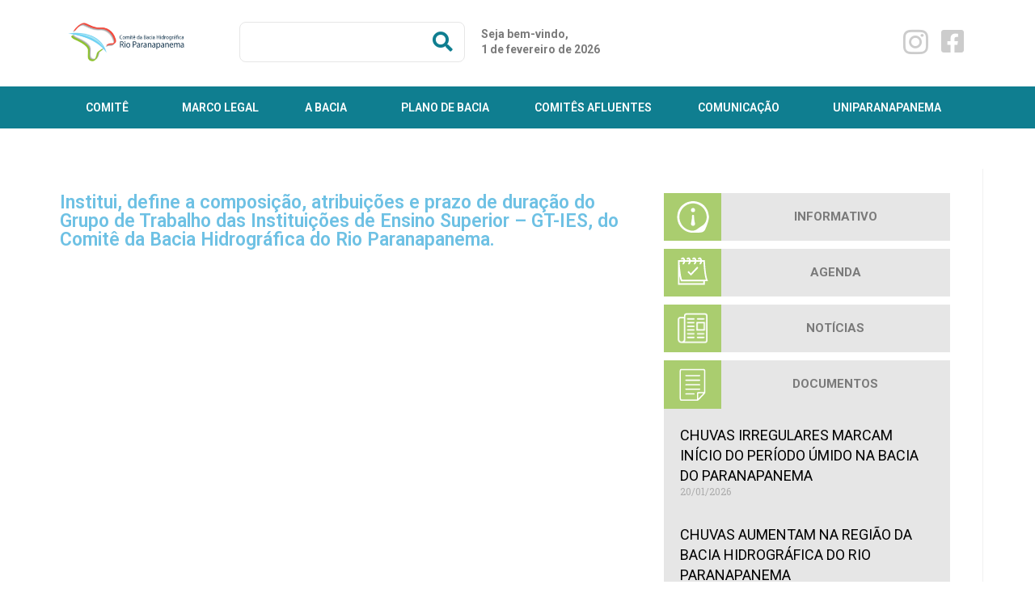

--- FILE ---
content_type: text/html; charset=UTF-8
request_url: https://www.paranapanema.org/atos-oficiais/2016-5/
body_size: 19421
content:
<!DOCTYPE html>
<html class="html" lang="pt-BR">
<head>
	<meta charset="UTF-8">
	<link rel="profile" href="https://gmpg.org/xfn/11">

	<title>Institui, define a composição, atribuições e prazo de duração do Grupo de Trabalho das Instituições de Ensino Superior – GT-IES, do Comitê da Bacia Hidrográfica do Rio Paranapanema. &#8211; Rio Paranapanema</title>
<meta name='robots' content='max-image-preview:large' />
<meta name="viewport" content="width=device-width, initial-scale=1"><link rel='dns-prefetch' href='//fonts.googleapis.com' />
<link rel="alternate" type="application/rss+xml" title="Feed para Rio Paranapanema &raquo;" href="https://www.paranapanema.org/feed/" />
<link rel="alternate" type="application/rss+xml" title="Feed de comentários para Rio Paranapanema &raquo;" href="https://www.paranapanema.org/comments/feed/" />
<script>
window._wpemojiSettings = {"baseUrl":"https:\/\/s.w.org\/images\/core\/emoji\/15.0.3\/72x72\/","ext":".png","svgUrl":"https:\/\/s.w.org\/images\/core\/emoji\/15.0.3\/svg\/","svgExt":".svg","source":{"concatemoji":"https:\/\/www.paranapanema.org\/wp-includes\/js\/wp-emoji-release.min.js?ver=6.6.2"}};
/*! This file is auto-generated */
!function(i,n){var o,s,e;function c(e){try{var t={supportTests:e,timestamp:(new Date).valueOf()};sessionStorage.setItem(o,JSON.stringify(t))}catch(e){}}function p(e,t,n){e.clearRect(0,0,e.canvas.width,e.canvas.height),e.fillText(t,0,0);var t=new Uint32Array(e.getImageData(0,0,e.canvas.width,e.canvas.height).data),r=(e.clearRect(0,0,e.canvas.width,e.canvas.height),e.fillText(n,0,0),new Uint32Array(e.getImageData(0,0,e.canvas.width,e.canvas.height).data));return t.every(function(e,t){return e===r[t]})}function u(e,t,n){switch(t){case"flag":return n(e,"\ud83c\udff3\ufe0f\u200d\u26a7\ufe0f","\ud83c\udff3\ufe0f\u200b\u26a7\ufe0f")?!1:!n(e,"\ud83c\uddfa\ud83c\uddf3","\ud83c\uddfa\u200b\ud83c\uddf3")&&!n(e,"\ud83c\udff4\udb40\udc67\udb40\udc62\udb40\udc65\udb40\udc6e\udb40\udc67\udb40\udc7f","\ud83c\udff4\u200b\udb40\udc67\u200b\udb40\udc62\u200b\udb40\udc65\u200b\udb40\udc6e\u200b\udb40\udc67\u200b\udb40\udc7f");case"emoji":return!n(e,"\ud83d\udc26\u200d\u2b1b","\ud83d\udc26\u200b\u2b1b")}return!1}function f(e,t,n){var r="undefined"!=typeof WorkerGlobalScope&&self instanceof WorkerGlobalScope?new OffscreenCanvas(300,150):i.createElement("canvas"),a=r.getContext("2d",{willReadFrequently:!0}),o=(a.textBaseline="top",a.font="600 32px Arial",{});return e.forEach(function(e){o[e]=t(a,e,n)}),o}function t(e){var t=i.createElement("script");t.src=e,t.defer=!0,i.head.appendChild(t)}"undefined"!=typeof Promise&&(o="wpEmojiSettingsSupports",s=["flag","emoji"],n.supports={everything:!0,everythingExceptFlag:!0},e=new Promise(function(e){i.addEventListener("DOMContentLoaded",e,{once:!0})}),new Promise(function(t){var n=function(){try{var e=JSON.parse(sessionStorage.getItem(o));if("object"==typeof e&&"number"==typeof e.timestamp&&(new Date).valueOf()<e.timestamp+604800&&"object"==typeof e.supportTests)return e.supportTests}catch(e){}return null}();if(!n){if("undefined"!=typeof Worker&&"undefined"!=typeof OffscreenCanvas&&"undefined"!=typeof URL&&URL.createObjectURL&&"undefined"!=typeof Blob)try{var e="postMessage("+f.toString()+"("+[JSON.stringify(s),u.toString(),p.toString()].join(",")+"));",r=new Blob([e],{type:"text/javascript"}),a=new Worker(URL.createObjectURL(r),{name:"wpTestEmojiSupports"});return void(a.onmessage=function(e){c(n=e.data),a.terminate(),t(n)})}catch(e){}c(n=f(s,u,p))}t(n)}).then(function(e){for(var t in e)n.supports[t]=e[t],n.supports.everything=n.supports.everything&&n.supports[t],"flag"!==t&&(n.supports.everythingExceptFlag=n.supports.everythingExceptFlag&&n.supports[t]);n.supports.everythingExceptFlag=n.supports.everythingExceptFlag&&!n.supports.flag,n.DOMReady=!1,n.readyCallback=function(){n.DOMReady=!0}}).then(function(){return e}).then(function(){var e;n.supports.everything||(n.readyCallback(),(e=n.source||{}).concatemoji?t(e.concatemoji):e.wpemoji&&e.twemoji&&(t(e.twemoji),t(e.wpemoji)))}))}((window,document),window._wpemojiSettings);
</script>
<style id='wp-emoji-styles-inline-css'>

	img.wp-smiley, img.emoji {
		display: inline !important;
		border: none !important;
		box-shadow: none !important;
		height: 1em !important;
		width: 1em !important;
		margin: 0 0.07em !important;
		vertical-align: -0.1em !important;
		background: none !important;
		padding: 0 !important;
	}
</style>
<link rel='stylesheet' id='wp-block-library-css' href='https://www.paranapanema.org/wp-includes/css/dist/block-library/style.min.css?ver=6.6.2' media='all' />
<style id='wp-block-library-theme-inline-css'>
.wp-block-audio :where(figcaption){color:#555;font-size:13px;text-align:center}.is-dark-theme .wp-block-audio :where(figcaption){color:#ffffffa6}.wp-block-audio{margin:0 0 1em}.wp-block-code{border:1px solid #ccc;border-radius:4px;font-family:Menlo,Consolas,monaco,monospace;padding:.8em 1em}.wp-block-embed :where(figcaption){color:#555;font-size:13px;text-align:center}.is-dark-theme .wp-block-embed :where(figcaption){color:#ffffffa6}.wp-block-embed{margin:0 0 1em}.blocks-gallery-caption{color:#555;font-size:13px;text-align:center}.is-dark-theme .blocks-gallery-caption{color:#ffffffa6}:root :where(.wp-block-image figcaption){color:#555;font-size:13px;text-align:center}.is-dark-theme :root :where(.wp-block-image figcaption){color:#ffffffa6}.wp-block-image{margin:0 0 1em}.wp-block-pullquote{border-bottom:4px solid;border-top:4px solid;color:currentColor;margin-bottom:1.75em}.wp-block-pullquote cite,.wp-block-pullquote footer,.wp-block-pullquote__citation{color:currentColor;font-size:.8125em;font-style:normal;text-transform:uppercase}.wp-block-quote{border-left:.25em solid;margin:0 0 1.75em;padding-left:1em}.wp-block-quote cite,.wp-block-quote footer{color:currentColor;font-size:.8125em;font-style:normal;position:relative}.wp-block-quote.has-text-align-right{border-left:none;border-right:.25em solid;padding-left:0;padding-right:1em}.wp-block-quote.has-text-align-center{border:none;padding-left:0}.wp-block-quote.is-large,.wp-block-quote.is-style-large,.wp-block-quote.is-style-plain{border:none}.wp-block-search .wp-block-search__label{font-weight:700}.wp-block-search__button{border:1px solid #ccc;padding:.375em .625em}:where(.wp-block-group.has-background){padding:1.25em 2.375em}.wp-block-separator.has-css-opacity{opacity:.4}.wp-block-separator{border:none;border-bottom:2px solid;margin-left:auto;margin-right:auto}.wp-block-separator.has-alpha-channel-opacity{opacity:1}.wp-block-separator:not(.is-style-wide):not(.is-style-dots){width:100px}.wp-block-separator.has-background:not(.is-style-dots){border-bottom:none;height:1px}.wp-block-separator.has-background:not(.is-style-wide):not(.is-style-dots){height:2px}.wp-block-table{margin:0 0 1em}.wp-block-table td,.wp-block-table th{word-break:normal}.wp-block-table :where(figcaption){color:#555;font-size:13px;text-align:center}.is-dark-theme .wp-block-table :where(figcaption){color:#ffffffa6}.wp-block-video :where(figcaption){color:#555;font-size:13px;text-align:center}.is-dark-theme .wp-block-video :where(figcaption){color:#ffffffa6}.wp-block-video{margin:0 0 1em}:root :where(.wp-block-template-part.has-background){margin-bottom:0;margin-top:0;padding:1.25em 2.375em}
</style>
<style id='classic-theme-styles-inline-css'>
/*! This file is auto-generated */
.wp-block-button__link{color:#fff;background-color:#32373c;border-radius:9999px;box-shadow:none;text-decoration:none;padding:calc(.667em + 2px) calc(1.333em + 2px);font-size:1.125em}.wp-block-file__button{background:#32373c;color:#fff;text-decoration:none}
</style>
<style id='global-styles-inline-css'>
:root{--wp--preset--aspect-ratio--square: 1;--wp--preset--aspect-ratio--4-3: 4/3;--wp--preset--aspect-ratio--3-4: 3/4;--wp--preset--aspect-ratio--3-2: 3/2;--wp--preset--aspect-ratio--2-3: 2/3;--wp--preset--aspect-ratio--16-9: 16/9;--wp--preset--aspect-ratio--9-16: 9/16;--wp--preset--color--black: #000000;--wp--preset--color--cyan-bluish-gray: #abb8c3;--wp--preset--color--white: #ffffff;--wp--preset--color--pale-pink: #f78da7;--wp--preset--color--vivid-red: #cf2e2e;--wp--preset--color--luminous-vivid-orange: #ff6900;--wp--preset--color--luminous-vivid-amber: #fcb900;--wp--preset--color--light-green-cyan: #7bdcb5;--wp--preset--color--vivid-green-cyan: #00d084;--wp--preset--color--pale-cyan-blue: #8ed1fc;--wp--preset--color--vivid-cyan-blue: #0693e3;--wp--preset--color--vivid-purple: #9b51e0;--wp--preset--gradient--vivid-cyan-blue-to-vivid-purple: linear-gradient(135deg,rgba(6,147,227,1) 0%,rgb(155,81,224) 100%);--wp--preset--gradient--light-green-cyan-to-vivid-green-cyan: linear-gradient(135deg,rgb(122,220,180) 0%,rgb(0,208,130) 100%);--wp--preset--gradient--luminous-vivid-amber-to-luminous-vivid-orange: linear-gradient(135deg,rgba(252,185,0,1) 0%,rgba(255,105,0,1) 100%);--wp--preset--gradient--luminous-vivid-orange-to-vivid-red: linear-gradient(135deg,rgba(255,105,0,1) 0%,rgb(207,46,46) 100%);--wp--preset--gradient--very-light-gray-to-cyan-bluish-gray: linear-gradient(135deg,rgb(238,238,238) 0%,rgb(169,184,195) 100%);--wp--preset--gradient--cool-to-warm-spectrum: linear-gradient(135deg,rgb(74,234,220) 0%,rgb(151,120,209) 20%,rgb(207,42,186) 40%,rgb(238,44,130) 60%,rgb(251,105,98) 80%,rgb(254,248,76) 100%);--wp--preset--gradient--blush-light-purple: linear-gradient(135deg,rgb(255,206,236) 0%,rgb(152,150,240) 100%);--wp--preset--gradient--blush-bordeaux: linear-gradient(135deg,rgb(254,205,165) 0%,rgb(254,45,45) 50%,rgb(107,0,62) 100%);--wp--preset--gradient--luminous-dusk: linear-gradient(135deg,rgb(255,203,112) 0%,rgb(199,81,192) 50%,rgb(65,88,208) 100%);--wp--preset--gradient--pale-ocean: linear-gradient(135deg,rgb(255,245,203) 0%,rgb(182,227,212) 50%,rgb(51,167,181) 100%);--wp--preset--gradient--electric-grass: linear-gradient(135deg,rgb(202,248,128) 0%,rgb(113,206,126) 100%);--wp--preset--gradient--midnight: linear-gradient(135deg,rgb(2,3,129) 0%,rgb(40,116,252) 100%);--wp--preset--font-size--small: 13px;--wp--preset--font-size--medium: 20px;--wp--preset--font-size--large: 36px;--wp--preset--font-size--x-large: 42px;--wp--preset--spacing--20: 0.44rem;--wp--preset--spacing--30: 0.67rem;--wp--preset--spacing--40: 1rem;--wp--preset--spacing--50: 1.5rem;--wp--preset--spacing--60: 2.25rem;--wp--preset--spacing--70: 3.38rem;--wp--preset--spacing--80: 5.06rem;--wp--preset--shadow--natural: 6px 6px 9px rgba(0, 0, 0, 0.2);--wp--preset--shadow--deep: 12px 12px 50px rgba(0, 0, 0, 0.4);--wp--preset--shadow--sharp: 6px 6px 0px rgba(0, 0, 0, 0.2);--wp--preset--shadow--outlined: 6px 6px 0px -3px rgba(255, 255, 255, 1), 6px 6px rgba(0, 0, 0, 1);--wp--preset--shadow--crisp: 6px 6px 0px rgba(0, 0, 0, 1);}:where(.is-layout-flex){gap: 0.5em;}:where(.is-layout-grid){gap: 0.5em;}body .is-layout-flex{display: flex;}.is-layout-flex{flex-wrap: wrap;align-items: center;}.is-layout-flex > :is(*, div){margin: 0;}body .is-layout-grid{display: grid;}.is-layout-grid > :is(*, div){margin: 0;}:where(.wp-block-columns.is-layout-flex){gap: 2em;}:where(.wp-block-columns.is-layout-grid){gap: 2em;}:where(.wp-block-post-template.is-layout-flex){gap: 1.25em;}:where(.wp-block-post-template.is-layout-grid){gap: 1.25em;}.has-black-color{color: var(--wp--preset--color--black) !important;}.has-cyan-bluish-gray-color{color: var(--wp--preset--color--cyan-bluish-gray) !important;}.has-white-color{color: var(--wp--preset--color--white) !important;}.has-pale-pink-color{color: var(--wp--preset--color--pale-pink) !important;}.has-vivid-red-color{color: var(--wp--preset--color--vivid-red) !important;}.has-luminous-vivid-orange-color{color: var(--wp--preset--color--luminous-vivid-orange) !important;}.has-luminous-vivid-amber-color{color: var(--wp--preset--color--luminous-vivid-amber) !important;}.has-light-green-cyan-color{color: var(--wp--preset--color--light-green-cyan) !important;}.has-vivid-green-cyan-color{color: var(--wp--preset--color--vivid-green-cyan) !important;}.has-pale-cyan-blue-color{color: var(--wp--preset--color--pale-cyan-blue) !important;}.has-vivid-cyan-blue-color{color: var(--wp--preset--color--vivid-cyan-blue) !important;}.has-vivid-purple-color{color: var(--wp--preset--color--vivid-purple) !important;}.has-black-background-color{background-color: var(--wp--preset--color--black) !important;}.has-cyan-bluish-gray-background-color{background-color: var(--wp--preset--color--cyan-bluish-gray) !important;}.has-white-background-color{background-color: var(--wp--preset--color--white) !important;}.has-pale-pink-background-color{background-color: var(--wp--preset--color--pale-pink) !important;}.has-vivid-red-background-color{background-color: var(--wp--preset--color--vivid-red) !important;}.has-luminous-vivid-orange-background-color{background-color: var(--wp--preset--color--luminous-vivid-orange) !important;}.has-luminous-vivid-amber-background-color{background-color: var(--wp--preset--color--luminous-vivid-amber) !important;}.has-light-green-cyan-background-color{background-color: var(--wp--preset--color--light-green-cyan) !important;}.has-vivid-green-cyan-background-color{background-color: var(--wp--preset--color--vivid-green-cyan) !important;}.has-pale-cyan-blue-background-color{background-color: var(--wp--preset--color--pale-cyan-blue) !important;}.has-vivid-cyan-blue-background-color{background-color: var(--wp--preset--color--vivid-cyan-blue) !important;}.has-vivid-purple-background-color{background-color: var(--wp--preset--color--vivid-purple) !important;}.has-black-border-color{border-color: var(--wp--preset--color--black) !important;}.has-cyan-bluish-gray-border-color{border-color: var(--wp--preset--color--cyan-bluish-gray) !important;}.has-white-border-color{border-color: var(--wp--preset--color--white) !important;}.has-pale-pink-border-color{border-color: var(--wp--preset--color--pale-pink) !important;}.has-vivid-red-border-color{border-color: var(--wp--preset--color--vivid-red) !important;}.has-luminous-vivid-orange-border-color{border-color: var(--wp--preset--color--luminous-vivid-orange) !important;}.has-luminous-vivid-amber-border-color{border-color: var(--wp--preset--color--luminous-vivid-amber) !important;}.has-light-green-cyan-border-color{border-color: var(--wp--preset--color--light-green-cyan) !important;}.has-vivid-green-cyan-border-color{border-color: var(--wp--preset--color--vivid-green-cyan) !important;}.has-pale-cyan-blue-border-color{border-color: var(--wp--preset--color--pale-cyan-blue) !important;}.has-vivid-cyan-blue-border-color{border-color: var(--wp--preset--color--vivid-cyan-blue) !important;}.has-vivid-purple-border-color{border-color: var(--wp--preset--color--vivid-purple) !important;}.has-vivid-cyan-blue-to-vivid-purple-gradient-background{background: var(--wp--preset--gradient--vivid-cyan-blue-to-vivid-purple) !important;}.has-light-green-cyan-to-vivid-green-cyan-gradient-background{background: var(--wp--preset--gradient--light-green-cyan-to-vivid-green-cyan) !important;}.has-luminous-vivid-amber-to-luminous-vivid-orange-gradient-background{background: var(--wp--preset--gradient--luminous-vivid-amber-to-luminous-vivid-orange) !important;}.has-luminous-vivid-orange-to-vivid-red-gradient-background{background: var(--wp--preset--gradient--luminous-vivid-orange-to-vivid-red) !important;}.has-very-light-gray-to-cyan-bluish-gray-gradient-background{background: var(--wp--preset--gradient--very-light-gray-to-cyan-bluish-gray) !important;}.has-cool-to-warm-spectrum-gradient-background{background: var(--wp--preset--gradient--cool-to-warm-spectrum) !important;}.has-blush-light-purple-gradient-background{background: var(--wp--preset--gradient--blush-light-purple) !important;}.has-blush-bordeaux-gradient-background{background: var(--wp--preset--gradient--blush-bordeaux) !important;}.has-luminous-dusk-gradient-background{background: var(--wp--preset--gradient--luminous-dusk) !important;}.has-pale-ocean-gradient-background{background: var(--wp--preset--gradient--pale-ocean) !important;}.has-electric-grass-gradient-background{background: var(--wp--preset--gradient--electric-grass) !important;}.has-midnight-gradient-background{background: var(--wp--preset--gradient--midnight) !important;}.has-small-font-size{font-size: var(--wp--preset--font-size--small) !important;}.has-medium-font-size{font-size: var(--wp--preset--font-size--medium) !important;}.has-large-font-size{font-size: var(--wp--preset--font-size--large) !important;}.has-x-large-font-size{font-size: var(--wp--preset--font-size--x-large) !important;}
:where(.wp-block-post-template.is-layout-flex){gap: 1.25em;}:where(.wp-block-post-template.is-layout-grid){gap: 1.25em;}
:where(.wp-block-columns.is-layout-flex){gap: 2em;}:where(.wp-block-columns.is-layout-grid){gap: 2em;}
:root :where(.wp-block-pullquote){font-size: 1.5em;line-height: 1.6;}
</style>
<link rel='stylesheet' id='font-awesome-css' href='https://www.paranapanema.org/wp-content/themes/oceanwp/assets/fonts/fontawesome/css/all.min.css?ver=5.15.1' media='all' />
<link rel='stylesheet' id='simple-line-icons-css' href='https://www.paranapanema.org/wp-content/themes/oceanwp/assets/css/third/simple-line-icons.min.css?ver=2.4.0' media='all' />
<link rel='stylesheet' id='oceanwp-style-css' href='https://www.paranapanema.org/wp-content/themes/oceanwp/assets/css/style.min.css?ver=3.0.7' media='all' />
<link rel='stylesheet' id='oceanwp-google-font-maven-pro-css' href='//fonts.googleapis.com/css?family=Maven+Pro%3A100%2C200%2C300%2C400%2C500%2C600%2C700%2C800%2C900%2C100i%2C200i%2C300i%2C400i%2C500i%2C600i%2C700i%2C800i%2C900i&#038;subset=latin&#038;display=swap&#038;ver=6.6.2' media='all' />
<link rel='stylesheet' id='elementor-frontend-css' href='https://www.paranapanema.org/wp-content/plugins/elementor/assets/css/frontend.min.css?ver=3.24.5' media='all' />
<link rel='stylesheet' id='widget-image-css' href='https://www.paranapanema.org/wp-content/plugins/elementor/assets/css/widget-image.min.css?ver=3.24.5' media='all' />
<link rel='stylesheet' id='widget-social-icons-css' href='https://www.paranapanema.org/wp-content/plugins/elementor/assets/css/widget-social-icons.min.css?ver=3.24.5' media='all' />
<link rel='stylesheet' id='e-apple-webkit-css' href='https://www.paranapanema.org/wp-content/plugins/elementor/assets/css/conditionals/apple-webkit.min.css?ver=3.24.5' media='all' />
<link rel='stylesheet' id='widget-nav-menu-css' href='https://www.paranapanema.org/wp-content/plugins/elementor-pro/assets/css/widget-nav-menu.min.css?ver=3.24.3' media='all' />
<link rel='stylesheet' id='widget-theme-elements-css' href='https://www.paranapanema.org/wp-content/plugins/elementor-pro/assets/css/widget-theme-elements.min.css?ver=3.24.3' media='all' />
<link rel='stylesheet' id='elementor-icons-shared-0-css' href='https://www.paranapanema.org/wp-content/plugins/elementor/assets/lib/font-awesome/css/fontawesome.min.css?ver=5.15.3' media='all' />
<link rel='stylesheet' id='elementor-icons-fa-solid-css' href='https://www.paranapanema.org/wp-content/plugins/elementor/assets/lib/font-awesome/css/solid.min.css?ver=5.15.3' media='all' />
<link rel='stylesheet' id='widget-text-editor-css' href='https://www.paranapanema.org/wp-content/plugins/elementor/assets/css/widget-text-editor.min.css?ver=3.24.5' media='all' />
<link rel='stylesheet' id='widget-heading-css' href='https://www.paranapanema.org/wp-content/plugins/elementor/assets/css/widget-heading.min.css?ver=3.24.5' media='all' />
<link rel='stylesheet' id='elementor-icons-css' href='https://www.paranapanema.org/wp-content/plugins/elementor/assets/lib/eicons/css/elementor-icons.min.css?ver=5.31.0' media='all' />
<link rel='stylesheet' id='swiper-css' href='https://www.paranapanema.org/wp-content/plugins/elementor/assets/lib/swiper/v8/css/swiper.min.css?ver=8.4.5' media='all' />
<link rel='stylesheet' id='e-swiper-css' href='https://www.paranapanema.org/wp-content/plugins/elementor/assets/css/conditionals/e-swiper.min.css?ver=3.24.5' media='all' />
<link rel='stylesheet' id='elementor-post-3886-css' href='https://www.paranapanema.org/wp-content/uploads/elementor/css/post-3886.css?ver=1727982274' media='all' />
<link rel='stylesheet' id='elementor-pro-css' href='https://www.paranapanema.org/wp-content/plugins/elementor-pro/assets/css/frontend.min.css?ver=3.24.3' media='all' />
<link rel='stylesheet' id='font-awesome-5-all-css' href='https://www.paranapanema.org/wp-content/plugins/elementor/assets/lib/font-awesome/css/all.min.css?ver=3.24.5' media='all' />
<link rel='stylesheet' id='font-awesome-4-shim-css' href='https://www.paranapanema.org/wp-content/plugins/elementor/assets/lib/font-awesome/css/v4-shims.min.css?ver=3.24.5' media='all' />
<link rel='stylesheet' id='elementor-global-css' href='https://www.paranapanema.org/wp-content/uploads/elementor/css/global.css?ver=1727982275' media='all' />
<link rel='stylesheet' id='elementor-post-9-css' href='https://www.paranapanema.org/wp-content/uploads/elementor/css/post-9.css?ver=1727982276' media='all' />
<link rel='stylesheet' id='elementor-post-137-css' href='https://www.paranapanema.org/wp-content/uploads/elementor/css/post-137.css?ver=1729167605' media='all' />
<link rel='stylesheet' id='elementor-post-303-css' href='https://www.paranapanema.org/wp-content/uploads/elementor/css/post-303.css?ver=1729165226' media='all' />
<link rel='stylesheet' id='jquery-data-tables-css' href='https://www.paranapanema.org/wp-content/plugins/posts-table-pro/assets/css/datatables/datatables.min.css?ver=1.10.16' media='all' />
<link rel='stylesheet' id='posts-table-pro-css' href='https://www.paranapanema.org/wp-content/plugins/posts-table-pro/assets/css/posts-table-pro.min.css?ver=2.1.1' media='all' />
<link rel='stylesheet' id='google-fonts-1-css' href='https://fonts.googleapis.com/css?family=Roboto%3A100%2C100italic%2C200%2C200italic%2C300%2C300italic%2C400%2C400italic%2C500%2C500italic%2C600%2C600italic%2C700%2C700italic%2C800%2C800italic%2C900%2C900italic%7CRoboto+Slab%3A100%2C100italic%2C200%2C200italic%2C300%2C300italic%2C400%2C400italic%2C500%2C500italic%2C600%2C600italic%2C700%2C700italic%2C800%2C800italic%2C900%2C900italic&#038;display=auto&#038;ver=6.6.2' media='all' />
<link rel='stylesheet' id='elementor-icons-fa-brands-css' href='https://www.paranapanema.org/wp-content/plugins/elementor/assets/lib/font-awesome/css/brands.min.css?ver=5.15.3' media='all' />
<link rel="preconnect" href="https://fonts.gstatic.com/" crossorigin><script src="https://www.paranapanema.org/wp-content/themes/oceanwp/assets/js/vendors/smoothscroll.min.js?ver=3.0.7" id="ow-smoothscroll-js"></script>
<script src="https://www.paranapanema.org/wp-includes/js/jquery/jquery.min.js?ver=3.7.1" id="jquery-core-js"></script>
<script src="https://www.paranapanema.org/wp-includes/js/jquery/jquery-migrate.min.js?ver=3.4.1" id="jquery-migrate-js"></script>
<script src="https://www.paranapanema.org/wp-content/plugins/elementor/assets/lib/font-awesome/js/v4-shims.min.js?ver=3.24.5" id="font-awesome-4-shim-js"></script>
<link rel="https://api.w.org/" href="https://www.paranapanema.org/wp-json/" /><link rel="EditURI" type="application/rsd+xml" title="RSD" href="https://www.paranapanema.org/xmlrpc.php?rsd" />
<meta name="generator" content="WordPress 6.6.2" />
<link rel="canonical" href="https://www.paranapanema.org/atos-oficiais/2016-5/" />
<link rel='shortlink' href='https://www.paranapanema.org/?p=1189' />
<link rel="alternate" title="oEmbed (JSON)" type="application/json+oembed" href="https://www.paranapanema.org/wp-json/oembed/1.0/embed?url=https%3A%2F%2Fwww.paranapanema.org%2Fatos-oficiais%2F2016-5%2F" />
<link rel="alternate" title="oEmbed (XML)" type="text/xml+oembed" href="https://www.paranapanema.org/wp-json/oembed/1.0/embed?url=https%3A%2F%2Fwww.paranapanema.org%2Fatos-oficiais%2F2016-5%2F&#038;format=xml" />
<meta name="generator" content="Elementor 3.24.5; features: additional_custom_breakpoints; settings: css_print_method-external, google_font-enabled, font_display-auto">
<style>.recentcomments a{display:inline !important;padding:0 !important;margin:0 !important;}</style>			<style>
				.e-con.e-parent:nth-of-type(n+4):not(.e-lazyloaded):not(.e-no-lazyload),
				.e-con.e-parent:nth-of-type(n+4):not(.e-lazyloaded):not(.e-no-lazyload) * {
					background-image: none !important;
				}
				@media screen and (max-height: 1024px) {
					.e-con.e-parent:nth-of-type(n+3):not(.e-lazyloaded):not(.e-no-lazyload),
					.e-con.e-parent:nth-of-type(n+3):not(.e-lazyloaded):not(.e-no-lazyload) * {
						background-image: none !important;
					}
				}
				@media screen and (max-height: 640px) {
					.e-con.e-parent:nth-of-type(n+2):not(.e-lazyloaded):not(.e-no-lazyload),
					.e-con.e-parent:nth-of-type(n+2):not(.e-lazyloaded):not(.e-no-lazyload) * {
						background-image: none !important;
					}
				}
			</style>
			<link rel="icon" href="https://www.paranapanema.org/wp-content/uploads/2019/03/logo-150x150.png" sizes="32x32" />
<link rel="icon" href="https://www.paranapanema.org/wp-content/uploads/2019/03/logo.png" sizes="192x192" />
<link rel="apple-touch-icon" href="https://www.paranapanema.org/wp-content/uploads/2019/03/logo.png" />
<meta name="msapplication-TileImage" content="https://www.paranapanema.org/wp-content/uploads/2019/03/logo.png" />
		<style id="wp-custom-css">
			/*Alterando cor das Tab's*/.elementor-tab-desktop-title.elementor-active{background:#0f7e90!important}.elementor-tab-title.elementor-active{color:#aacd6f!important;border:3px none red!important;z-index:999!important}ul{margin:.75em 0;padding:0 1em;list-style:none}.wsp-container li:before{content:""!important;border-color:transparent #0f7e90!important;border-style:solid!important;border-width:.35em 0 .35em .45em!important;display:block!important;height:0!important;width:0!important;left:-1em!important;top:1.3em!important;position:relative!important}.wsp-container li{border-bottom:1px!important;border-color:#e6e6e6!important;border-style:solid!important}.sidebar-container.widget-area.sidebar-primary{display:none!important}table{max-width:100%!important}		</style>
		<!-- OceanWP CSS -->
<style type="text/css">
/* General CSS */a:hover,a.light:hover,.theme-heading .text::before,.theme-heading .text::after,#top-bar-content >a:hover,#top-bar-social li.oceanwp-email a:hover,#site-navigation-wrap .dropdown-menu >li >a:hover,#site-header.medium-header #medium-searchform button:hover,.oceanwp-mobile-menu-icon a:hover,.blog-entry.post .blog-entry-header .entry-title a:hover,.blog-entry.post .blog-entry-readmore a:hover,.blog-entry.thumbnail-entry .blog-entry-category a,ul.meta li a:hover,.dropcap,.single nav.post-navigation .nav-links .title,body .related-post-title a:hover,body #wp-calendar caption,body .contact-info-widget.default i,body .contact-info-widget.big-icons i,body .custom-links-widget .oceanwp-custom-links li a:hover,body .custom-links-widget .oceanwp-custom-links li a:hover:before,body .posts-thumbnails-widget li a:hover,body .social-widget li.oceanwp-email a:hover,.comment-author .comment-meta .comment-reply-link,#respond #cancel-comment-reply-link:hover,#footer-widgets .footer-box a:hover,#footer-bottom a:hover,#footer-bottom #footer-bottom-menu a:hover,.sidr a:hover,.sidr-class-dropdown-toggle:hover,.sidr-class-menu-item-has-children.active >a,.sidr-class-menu-item-has-children.active >a >.sidr-class-dropdown-toggle,input[type=checkbox]:checked:before{color:#0f7e90}.single nav.post-navigation .nav-links .title .owp-icon use,.blog-entry.post .blog-entry-readmore a:hover .owp-icon use,body .contact-info-widget.default .owp-icon use,body .contact-info-widget.big-icons .owp-icon use{stroke:#0f7e90}input[type="button"],input[type="reset"],input[type="submit"],button[type="submit"],.button,#site-navigation-wrap .dropdown-menu >li.btn >a >span,.thumbnail:hover i,.post-quote-content,.omw-modal .omw-close-modal,body .contact-info-widget.big-icons li:hover i,body div.wpforms-container-full .wpforms-form input[type=submit],body div.wpforms-container-full .wpforms-form button[type=submit],body div.wpforms-container-full .wpforms-form .wpforms-page-button{background-color:#0f7e90}.thumbnail:hover .link-post-svg-icon{background-color:#0f7e90}body .contact-info-widget.big-icons li:hover .owp-icon{background-color:#0f7e90}.widget-title{border-color:#0f7e90}blockquote{border-color:#0f7e90}#searchform-dropdown{border-color:#0f7e90}.dropdown-menu .sub-menu{border-color:#0f7e90}.blog-entry.large-entry .blog-entry-readmore a:hover{border-color:#0f7e90}.oceanwp-newsletter-form-wrap input[type="email"]:focus{border-color:#0f7e90}.social-widget li.oceanwp-email a:hover{border-color:#0f7e90}#respond #cancel-comment-reply-link:hover{border-color:#0f7e90}body .contact-info-widget.big-icons li:hover i{border-color:#0f7e90}#footer-widgets .oceanwp-newsletter-form-wrap input[type="email"]:focus{border-color:#0f7e90}blockquote,.wp-block-quote{border-left-color:#0f7e90}body .contact-info-widget.big-icons li:hover .owp-icon{border-color:#0f7e90}input[type="button"]:hover,input[type="reset"]:hover,input[type="submit"]:hover,button[type="submit"]:hover,input[type="button"]:focus,input[type="reset"]:focus,input[type="submit"]:focus,button[type="submit"]:focus,.button:hover,#site-navigation-wrap .dropdown-menu >li.btn >a:hover >span,.post-quote-author,.omw-modal .omw-close-modal:hover,body div.wpforms-container-full .wpforms-form input[type=submit]:hover,body div.wpforms-container-full .wpforms-form button[type=submit]:hover,body div.wpforms-container-full .wpforms-form .wpforms-page-button:hover{background-color:#aacd6f}a:hover{color:#aacd6f}a:hover .owp-icon use{stroke:#aacd6f}@media only screen and (min-width:960px){.content-area,.content-left-sidebar .content-area{width:100%}}/* Header CSS */#site-logo #site-logo-inner,.oceanwp-social-menu .social-menu-inner,#site-header.full_screen-header .menu-bar-inner,.after-header-content .after-header-content-inner{height:34px}#site-navigation-wrap .dropdown-menu >li >a,.oceanwp-mobile-menu-icon a,.mobile-menu-close,.after-header-content-inner >a{line-height:34px}#site-header.has-header-media .overlay-header-media{background-color:rgba(0,0,0,0.5)}/* Typography CSS */body{font-family:Maven Pro}h1,h2,h3,h4,h5,h6,.theme-heading,.widget-title,.oceanwp-widget-recent-posts-title,.comment-reply-title,.entry-title,.sidebar-box .widget-title{font-family:Maven Pro}
</style></head>

<body data-rsssl=1 class="atos_oficiais-template-default single single-atos_oficiais postid-1189 wp-embed-responsive oceanwp-theme dropdown-mobile no-header-border default-breakpoint has-sidebar content-right-sidebar page-header-disabled elementor-default elementor-kit-3886 elementor-page-303" >

	
	
	<div id="outer-wrap" class="site clr">

		<a class="skip-link screen-reader-text" href="#main">Skip to content</a>

		
		<div id="wrap" class="clr">

			
			
<header id="site-header" class="clr" data-height="34" role="banner">

			<div data-elementor-type="header" data-elementor-id="9" class="elementor elementor-9 elementor-location-header" data-elementor-post-type="elementor_library">
					<section class="elementor-section elementor-top-section elementor-element elementor-element-149afe1 elementor-section-content-middle elementor-hidden-desktop elementor-hidden-tablet elementor-section-boxed elementor-section-height-default elementor-section-height-default" data-id="149afe1" data-element_type="section">
						<div class="elementor-container elementor-column-gap-default">
					<div class="elementor-column elementor-col-33 elementor-top-column elementor-element elementor-element-dd1a7a8" data-id="dd1a7a8" data-element_type="column">
			<div class="elementor-widget-wrap elementor-element-populated">
						<div class="elementor-element elementor-element-74c9830 elementor-widget elementor-widget-image" data-id="74c9830" data-element_type="widget" data-widget_type="image.default">
				<div class="elementor-widget-container">
														<a href="https://www.paranapanema.org">
							<img width="183" height="177" src="https://www.paranapanema.org/wp-content/uploads/2019/02/logo.png" class="attachment-large size-large wp-image-10" alt="" />								</a>
													</div>
				</div>
					</div>
		</div>
				<div class="elementor-column elementor-col-33 elementor-top-column elementor-element elementor-element-de2a522" data-id="de2a522" data-element_type="column" data-settings="{&quot;background_background&quot;:&quot;classic&quot;}">
			<div class="elementor-widget-wrap elementor-element-populated">
						<div class="elementor-element elementor-element-d839796 e-grid-align-right e-grid-align-mobile-left elementor-grid-2 elementor-shape-rounded elementor-widget elementor-widget-social-icons" data-id="d839796" data-element_type="widget" data-widget_type="social-icons.default">
				<div class="elementor-widget-container">
					<div class="elementor-social-icons-wrapper elementor-grid">
							<span class="elementor-grid-item">
					<a class="elementor-icon elementor-social-icon elementor-social-icon-instagram elementor-repeater-item-a27b400" href="https://www.instagram.com/cbhparanapanema/" target="_blank">
						<span class="elementor-screen-only">Instagram</span>
						<i class="fab fa-instagram"></i>					</a>
				</span>
							<span class="elementor-grid-item">
					<a class="elementor-icon elementor-social-icon elementor-social-icon-facebook-square elementor-repeater-item-f94a045" href="https://www.facebook.com/cbhparanapanema" target="_blank">
						<span class="elementor-screen-only">Facebook-square</span>
						<i class="fab fa-facebook-square"></i>					</a>
				</span>
					</div>
				</div>
				</div>
					</div>
		</div>
				<div class="elementor-column elementor-col-33 elementor-top-column elementor-element elementor-element-03634cf" data-id="03634cf" data-element_type="column" data-settings="{&quot;background_background&quot;:&quot;classic&quot;}">
			<div class="elementor-widget-wrap elementor-element-populated">
						<div class="elementor-element elementor-element-3791961 elementor-nav-menu__align-justify elementor-nav-menu--stretch elementor-nav-menu__text-align-center elementor-nav-menu--dropdown-tablet elementor-nav-menu--toggle elementor-nav-menu--burger elementor-widget elementor-widget-nav-menu" data-id="3791961" data-element_type="widget" data-settings="{&quot;full_width&quot;:&quot;stretch&quot;,&quot;submenu_icon&quot;:{&quot;value&quot;:&quot;&lt;i class=\&quot;\&quot;&gt;&lt;\/i&gt;&quot;,&quot;library&quot;:&quot;&quot;},&quot;layout&quot;:&quot;horizontal&quot;,&quot;toggle&quot;:&quot;burger&quot;}" data-widget_type="nav-menu.default">
				<div class="elementor-widget-container">
						<nav aria-label="Menu" class="elementor-nav-menu--main elementor-nav-menu__container elementor-nav-menu--layout-horizontal e--pointer-background e--animation-fade">
				<ul id="menu-1-3791961" class="elementor-nav-menu"><li class="menu-item menu-item-type-custom menu-item-object-custom menu-item-has-children menu-item-228"><a href="#" class="elementor-item elementor-item-anchor">Comitê</a>
<ul class="sub-menu elementor-nav-menu--dropdown">
	<li class="menu-item menu-item-type-post_type menu-item-object-page menu-item-233"><a href="https://www.paranapanema.org/comite/agenda/" class="elementor-sub-item">Agenda</a></li>
	<li class="menu-item menu-item-type-post_type menu-item-object-page menu-item-234"><a href="https://www.paranapanema.org/comite/composicao/" class="elementor-sub-item">Composição</a></li>
	<li class="menu-item menu-item-type-post_type menu-item-object-page menu-item-236"><a href="https://www.paranapanema.org/comite/historia/" class="elementor-sub-item">História</a></li>
	<li class="menu-item menu-item-type-post_type menu-item-object-page menu-item-237"><a href="https://www.paranapanema.org/comite/reunioes/" class="elementor-sub-item">Reuniões</a></li>
	<li class="menu-item menu-item-type-post_type menu-item-object-page menu-item-235"><a href="https://www.paranapanema.org/comite/eventos/" class="elementor-sub-item">Eventos</a></li>
	<li class="menu-item menu-item-type-post_type menu-item-object-page menu-item-2957"><a href="https://www.paranapanema.org/comite/sala-de-situacao/" class="elementor-sub-item">Sala de Situação/Crise</a></li>
	<li class="menu-item menu-item-type-post_type menu-item-object-page menu-item-5756"><a href="https://www.paranapanema.org/comite/relatorio-de-atividades/" class="elementor-sub-item">Relatório de Atividades</a></li>
</ul>
</li>
<li class="menu-item menu-item-type-post_type menu-item-object-page menu-item-29"><a href="https://www.paranapanema.org/marco-legal/" class="elementor-item">Marco Legal</a></li>
<li class="menu-item menu-item-type-custom menu-item-object-custom menu-item-has-children menu-item-230"><a href="#" class="elementor-item elementor-item-anchor">A Bacia</a>
<ul class="sub-menu elementor-nav-menu--dropdown">
	<li class="menu-item menu-item-type-post_type menu-item-object-page menu-item-238"><a href="https://www.paranapanema.org/a-bacia/caracteristicas/" class="elementor-sub-item">Características</a></li>
	<li class="menu-item menu-item-type-post_type menu-item-object-page menu-item-240"><a href="https://www.paranapanema.org/a-bacia/municipios-da-bacia/" class="elementor-sub-item">Municípios da Bacia</a></li>
	<li class="menu-item menu-item-type-post_type menu-item-object-page menu-item-239"><a href="https://www.paranapanema.org/a-bacia/mapas/" class="elementor-sub-item">Mapas</a></li>
</ul>
</li>
<li class="menu-item menu-item-type-post_type menu-item-object-page menu-item-33"><a href="https://www.paranapanema.org/plano-de-bacia/" class="elementor-item">Plano de Bacia</a></li>
<li class="menu-item menu-item-type-post_type menu-item-object-page menu-item-30"><a href="https://www.paranapanema.org/comites-afluentes/" class="elementor-item">Comitês Afluentes</a></li>
<li class="menu-item menu-item-type-custom menu-item-object-custom menu-item-has-children menu-item-232"><a href="#" class="elementor-item elementor-item-anchor">Comunicação</a>
<ul class="sub-menu elementor-nav-menu--dropdown">
	<li class="menu-item menu-item-type-post_type menu-item-object-page current_page_parent menu-item-245"><a href="https://www.paranapanema.org/comunicacao/noticias/" class="elementor-sub-item">Notícias</a></li>
	<li class="menu-item menu-item-type-post_type menu-item-object-page menu-item-1639"><a href="https://www.paranapanema.org/comunicacao/informativos/" class="elementor-sub-item">Informativo Trimestral</a></li>
	<li class="menu-item menu-item-type-post_type menu-item-object-page menu-item-3322"><a href="https://www.paranapanema.org/comunicacao/informativo-das-universidades/" class="elementor-sub-item">Informativo das Universidades</a></li>
	<li class="menu-item menu-item-type-post_type menu-item-object-page menu-item-2976"><a href="https://www.paranapanema.org/comunicacao/reservatorios-do-paranapanema/" class="elementor-sub-item">Informativo dos Reservatórios</a></li>
	<li class="menu-item menu-item-type-post_type menu-item-object-page menu-item-1716"><a href="https://www.paranapanema.org/comunicacao/revista/" class="elementor-sub-item">Revista</a></li>
	<li class="menu-item menu-item-type-post_type menu-item-object-page menu-item-1707"><a href="https://www.paranapanema.org/comunicacao/fotos/" class="elementor-sub-item">Fotos</a></li>
	<li class="menu-item menu-item-type-post_type menu-item-object-page menu-item-1700"><a href="https://www.paranapanema.org/comunicacao/videos/" class="elementor-sub-item">Vídeos</a></li>
	<li class="menu-item menu-item-type-post_type menu-item-object-page menu-item-246"><a href="https://www.paranapanema.org/comunicacao/spots-de-radio/" class="elementor-sub-item">Spots de Áudios</a></li>
	<li class="menu-item menu-item-type-post_type menu-item-object-page menu-item-2799"><a href="https://www.paranapanema.org/biblioteca-virtual/" class="elementor-sub-item">Biblioteca Virtual</a></li>
	<li class="menu-item menu-item-type-post_type menu-item-object-page menu-item-242"><a href="https://www.paranapanema.org/comunicacao/capacitacao/" class="elementor-sub-item">Capacitação</a></li>
	<li class="menu-item menu-item-type-post_type menu-item-object-page menu-item-32"><a href="https://www.paranapanema.org/contato/" class="elementor-sub-item">Contato</a></li>
	<li class="menu-item menu-item-type-post_type menu-item-object-page menu-item-7255"><a href="https://www.paranapanema.org/comunicacao/plano-de-comunicacao/" class="elementor-sub-item">Plano de Comunicação</a></li>
</ul>
</li>
<li class="menu-item menu-item-type-custom menu-item-object-custom menu-item-has-children menu-item-6118"><a href="#" class="elementor-item elementor-item-anchor">Uniparanapanema</a>
<ul class="sub-menu elementor-nav-menu--dropdown">
	<li class="menu-item menu-item-type-post_type menu-item-object-page menu-item-6125"><a href="https://www.paranapanema.org/composicao-uniparanapanema/" class="elementor-sub-item">Composição</a></li>
	<li class="menu-item menu-item-type-post_type menu-item-object-page menu-item-6172"><a href="https://www.paranapanema.org/historia-uniparanapanema/" class="elementor-sub-item">História</a></li>
	<li class="menu-item menu-item-type-post_type menu-item-object-page menu-item-6186"><a href="https://www.paranapanema.org/reunioes-uniparanapanema/" class="elementor-sub-item">Reuniões</a></li>
	<li class="menu-item menu-item-type-post_type menu-item-object-page menu-item-6196"><a href="https://www.paranapanema.org/documentacoes-uniparanapanema/" class="elementor-sub-item">Documentações</a></li>
	<li class="menu-item menu-item-type-post_type menu-item-object-page menu-item-6209"><a href="https://www.paranapanema.org/contato-uniparanapanema/" class="elementor-sub-item">Contato</a></li>
</ul>
</li>
</ul>			</nav>
					<div class="elementor-menu-toggle" role="button" tabindex="0" aria-label="Menu Toggle" aria-expanded="false">
			<i aria-hidden="true" role="presentation" class="elementor-menu-toggle__icon--open eicon-menu-bar"></i><i aria-hidden="true" role="presentation" class="elementor-menu-toggle__icon--close eicon-close"></i>			<span class="elementor-screen-only">Menu</span>
		</div>
					<nav class="elementor-nav-menu--dropdown elementor-nav-menu__container" aria-hidden="true">
				<ul id="menu-2-3791961" class="elementor-nav-menu"><li class="menu-item menu-item-type-custom menu-item-object-custom menu-item-has-children menu-item-228"><a href="#" class="elementor-item elementor-item-anchor" tabindex="-1">Comitê</a>
<ul class="sub-menu elementor-nav-menu--dropdown">
	<li class="menu-item menu-item-type-post_type menu-item-object-page menu-item-233"><a href="https://www.paranapanema.org/comite/agenda/" class="elementor-sub-item" tabindex="-1">Agenda</a></li>
	<li class="menu-item menu-item-type-post_type menu-item-object-page menu-item-234"><a href="https://www.paranapanema.org/comite/composicao/" class="elementor-sub-item" tabindex="-1">Composição</a></li>
	<li class="menu-item menu-item-type-post_type menu-item-object-page menu-item-236"><a href="https://www.paranapanema.org/comite/historia/" class="elementor-sub-item" tabindex="-1">História</a></li>
	<li class="menu-item menu-item-type-post_type menu-item-object-page menu-item-237"><a href="https://www.paranapanema.org/comite/reunioes/" class="elementor-sub-item" tabindex="-1">Reuniões</a></li>
	<li class="menu-item menu-item-type-post_type menu-item-object-page menu-item-235"><a href="https://www.paranapanema.org/comite/eventos/" class="elementor-sub-item" tabindex="-1">Eventos</a></li>
	<li class="menu-item menu-item-type-post_type menu-item-object-page menu-item-2957"><a href="https://www.paranapanema.org/comite/sala-de-situacao/" class="elementor-sub-item" tabindex="-1">Sala de Situação/Crise</a></li>
	<li class="menu-item menu-item-type-post_type menu-item-object-page menu-item-5756"><a href="https://www.paranapanema.org/comite/relatorio-de-atividades/" class="elementor-sub-item" tabindex="-1">Relatório de Atividades</a></li>
</ul>
</li>
<li class="menu-item menu-item-type-post_type menu-item-object-page menu-item-29"><a href="https://www.paranapanema.org/marco-legal/" class="elementor-item" tabindex="-1">Marco Legal</a></li>
<li class="menu-item menu-item-type-custom menu-item-object-custom menu-item-has-children menu-item-230"><a href="#" class="elementor-item elementor-item-anchor" tabindex="-1">A Bacia</a>
<ul class="sub-menu elementor-nav-menu--dropdown">
	<li class="menu-item menu-item-type-post_type menu-item-object-page menu-item-238"><a href="https://www.paranapanema.org/a-bacia/caracteristicas/" class="elementor-sub-item" tabindex="-1">Características</a></li>
	<li class="menu-item menu-item-type-post_type menu-item-object-page menu-item-240"><a href="https://www.paranapanema.org/a-bacia/municipios-da-bacia/" class="elementor-sub-item" tabindex="-1">Municípios da Bacia</a></li>
	<li class="menu-item menu-item-type-post_type menu-item-object-page menu-item-239"><a href="https://www.paranapanema.org/a-bacia/mapas/" class="elementor-sub-item" tabindex="-1">Mapas</a></li>
</ul>
</li>
<li class="menu-item menu-item-type-post_type menu-item-object-page menu-item-33"><a href="https://www.paranapanema.org/plano-de-bacia/" class="elementor-item" tabindex="-1">Plano de Bacia</a></li>
<li class="menu-item menu-item-type-post_type menu-item-object-page menu-item-30"><a href="https://www.paranapanema.org/comites-afluentes/" class="elementor-item" tabindex="-1">Comitês Afluentes</a></li>
<li class="menu-item menu-item-type-custom menu-item-object-custom menu-item-has-children menu-item-232"><a href="#" class="elementor-item elementor-item-anchor" tabindex="-1">Comunicação</a>
<ul class="sub-menu elementor-nav-menu--dropdown">
	<li class="menu-item menu-item-type-post_type menu-item-object-page current_page_parent menu-item-245"><a href="https://www.paranapanema.org/comunicacao/noticias/" class="elementor-sub-item" tabindex="-1">Notícias</a></li>
	<li class="menu-item menu-item-type-post_type menu-item-object-page menu-item-1639"><a href="https://www.paranapanema.org/comunicacao/informativos/" class="elementor-sub-item" tabindex="-1">Informativo Trimestral</a></li>
	<li class="menu-item menu-item-type-post_type menu-item-object-page menu-item-3322"><a href="https://www.paranapanema.org/comunicacao/informativo-das-universidades/" class="elementor-sub-item" tabindex="-1">Informativo das Universidades</a></li>
	<li class="menu-item menu-item-type-post_type menu-item-object-page menu-item-2976"><a href="https://www.paranapanema.org/comunicacao/reservatorios-do-paranapanema/" class="elementor-sub-item" tabindex="-1">Informativo dos Reservatórios</a></li>
	<li class="menu-item menu-item-type-post_type menu-item-object-page menu-item-1716"><a href="https://www.paranapanema.org/comunicacao/revista/" class="elementor-sub-item" tabindex="-1">Revista</a></li>
	<li class="menu-item menu-item-type-post_type menu-item-object-page menu-item-1707"><a href="https://www.paranapanema.org/comunicacao/fotos/" class="elementor-sub-item" tabindex="-1">Fotos</a></li>
	<li class="menu-item menu-item-type-post_type menu-item-object-page menu-item-1700"><a href="https://www.paranapanema.org/comunicacao/videos/" class="elementor-sub-item" tabindex="-1">Vídeos</a></li>
	<li class="menu-item menu-item-type-post_type menu-item-object-page menu-item-246"><a href="https://www.paranapanema.org/comunicacao/spots-de-radio/" class="elementor-sub-item" tabindex="-1">Spots de Áudios</a></li>
	<li class="menu-item menu-item-type-post_type menu-item-object-page menu-item-2799"><a href="https://www.paranapanema.org/biblioteca-virtual/" class="elementor-sub-item" tabindex="-1">Biblioteca Virtual</a></li>
	<li class="menu-item menu-item-type-post_type menu-item-object-page menu-item-242"><a href="https://www.paranapanema.org/comunicacao/capacitacao/" class="elementor-sub-item" tabindex="-1">Capacitação</a></li>
	<li class="menu-item menu-item-type-post_type menu-item-object-page menu-item-32"><a href="https://www.paranapanema.org/contato/" class="elementor-sub-item" tabindex="-1">Contato</a></li>
	<li class="menu-item menu-item-type-post_type menu-item-object-page menu-item-7255"><a href="https://www.paranapanema.org/comunicacao/plano-de-comunicacao/" class="elementor-sub-item" tabindex="-1">Plano de Comunicação</a></li>
</ul>
</li>
<li class="menu-item menu-item-type-custom menu-item-object-custom menu-item-has-children menu-item-6118"><a href="#" class="elementor-item elementor-item-anchor" tabindex="-1">Uniparanapanema</a>
<ul class="sub-menu elementor-nav-menu--dropdown">
	<li class="menu-item menu-item-type-post_type menu-item-object-page menu-item-6125"><a href="https://www.paranapanema.org/composicao-uniparanapanema/" class="elementor-sub-item" tabindex="-1">Composição</a></li>
	<li class="menu-item menu-item-type-post_type menu-item-object-page menu-item-6172"><a href="https://www.paranapanema.org/historia-uniparanapanema/" class="elementor-sub-item" tabindex="-1">História</a></li>
	<li class="menu-item menu-item-type-post_type menu-item-object-page menu-item-6186"><a href="https://www.paranapanema.org/reunioes-uniparanapanema/" class="elementor-sub-item" tabindex="-1">Reuniões</a></li>
	<li class="menu-item menu-item-type-post_type menu-item-object-page menu-item-6196"><a href="https://www.paranapanema.org/documentacoes-uniparanapanema/" class="elementor-sub-item" tabindex="-1">Documentações</a></li>
	<li class="menu-item menu-item-type-post_type menu-item-object-page menu-item-6209"><a href="https://www.paranapanema.org/contato-uniparanapanema/" class="elementor-sub-item" tabindex="-1">Contato</a></li>
</ul>
</li>
</ul>			</nav>
				</div>
				</div>
					</div>
		</div>
					</div>
		</section>
				<section class="elementor-section elementor-top-section elementor-element elementor-element-1f446b1 elementor-section-content-middle elementor-hidden-mobile elementor-section-boxed elementor-section-height-default elementor-section-height-default" data-id="1f446b1" data-element_type="section">
						<div class="elementor-container elementor-column-gap-default">
					<div class="elementor-column elementor-col-25 elementor-top-column elementor-element elementor-element-eb91369" data-id="eb91369" data-element_type="column">
			<div class="elementor-widget-wrap elementor-element-populated">
						<div class="elementor-element elementor-element-c2a8237 elementor-widget elementor-widget-image" data-id="c2a8237" data-element_type="widget" data-widget_type="image.default">
				<div class="elementor-widget-container">
														<a href="https://www.paranapanema.org">
							<img width="183" height="177" src="https://www.paranapanema.org/wp-content/uploads/2019/02/logo.png" class="attachment-large size-large wp-image-10" alt="" />								</a>
													</div>
				</div>
					</div>
		</div>
				<div class="elementor-column elementor-col-25 elementor-top-column elementor-element elementor-element-fbb672f" data-id="fbb672f" data-element_type="column">
			<div class="elementor-widget-wrap elementor-element-populated">
						<div class="elementor-element elementor-element-f2f8dc9 elementor-hidden-phone elementor-search-form--skin-classic elementor-search-form--button-type-icon elementor-search-form--icon-search elementor-widget elementor-widget-search-form" data-id="f2f8dc9" data-element_type="widget" data-settings="{&quot;skin&quot;:&quot;classic&quot;}" data-widget_type="search-form.default">
				<div class="elementor-widget-container">
					<search role="search">
			<form class="elementor-search-form" action="https://www.paranapanema.org" method="get">
												<div class="elementor-search-form__container">
					<label class="elementor-screen-only" for="elementor-search-form-f2f8dc9">Search</label>

					
					<input id="elementor-search-form-f2f8dc9" placeholder=" " class="elementor-search-form__input" type="search" name="s" value="">
					
											<button class="elementor-search-form__submit" type="submit" aria-label="Search">
															<i aria-hidden="true" class="fas fa-search"></i>								<span class="elementor-screen-only">Search</span>
													</button>
					
									</div>
			</form>
		</search>
				</div>
				</div>
					</div>
		</div>
				<div class="elementor-column elementor-col-25 elementor-top-column elementor-element elementor-element-f26925c" data-id="f26925c" data-element_type="column">
			<div class="elementor-widget-wrap elementor-element-populated">
						<div class="elementor-element elementor-element-7d8cfdd elementor-hidden-phone elementor-widget elementor-widget-text-editor" data-id="7d8cfdd" data-element_type="widget" data-widget_type="text-editor.default">
				<div class="elementor-widget-container">
							Seja bem-vindo,<br>1 de fevereiro de 2026						</div>
				</div>
					</div>
		</div>
				<div class="elementor-column elementor-col-25 elementor-top-column elementor-element elementor-element-5f2f611" data-id="5f2f611" data-element_type="column">
			<div class="elementor-widget-wrap elementor-element-populated">
						<div class="elementor-element elementor-element-96054d5 e-grid-align-right e-grid-align-mobile-center elementor-grid-2 elementor-shape-rounded elementor-widget elementor-widget-social-icons" data-id="96054d5" data-element_type="widget" data-widget_type="social-icons.default">
				<div class="elementor-widget-container">
					<div class="elementor-social-icons-wrapper elementor-grid">
							<span class="elementor-grid-item">
					<a class="elementor-icon elementor-social-icon elementor-social-icon-instagram elementor-repeater-item-a27b400" href="https://www.instagram.com/cbhparanapanema/" target="_blank">
						<span class="elementor-screen-only">Instagram</span>
						<i class="fab fa-instagram"></i>					</a>
				</span>
							<span class="elementor-grid-item">
					<a class="elementor-icon elementor-social-icon elementor-social-icon-facebook-square elementor-repeater-item-f94a045" href="https://www.facebook.com/cbhparanapanema" target="_blank">
						<span class="elementor-screen-only">Facebook-square</span>
						<i class="fab fa-facebook-square"></i>					</a>
				</span>
					</div>
				</div>
				</div>
					</div>
		</div>
					</div>
		</section>
				<section class="elementor-section elementor-top-section elementor-element elementor-element-6e816ee elementor-hidden-mobile elementor-section-boxed elementor-section-height-default elementor-section-height-default" data-id="6e816ee" data-element_type="section" data-settings="{&quot;background_background&quot;:&quot;classic&quot;}">
						<div class="elementor-container elementor-column-gap-no">
					<div class="elementor-column elementor-col-100 elementor-top-column elementor-element elementor-element-8ea49aa" data-id="8ea49aa" data-element_type="column" data-settings="{&quot;background_background&quot;:&quot;classic&quot;}">
			<div class="elementor-widget-wrap elementor-element-populated">
						<div class="elementor-element elementor-element-7785252 elementor-nav-menu__align-justify elementor-nav-menu--stretch elementor-nav-menu__text-align-center elementor-nav-menu--dropdown-tablet elementor-nav-menu--toggle elementor-nav-menu--burger elementor-widget elementor-widget-nav-menu" data-id="7785252" data-element_type="widget" data-settings="{&quot;full_width&quot;:&quot;stretch&quot;,&quot;submenu_icon&quot;:{&quot;value&quot;:&quot;&lt;i class=\&quot;\&quot;&gt;&lt;\/i&gt;&quot;,&quot;library&quot;:&quot;&quot;},&quot;layout&quot;:&quot;horizontal&quot;,&quot;toggle&quot;:&quot;burger&quot;}" data-widget_type="nav-menu.default">
				<div class="elementor-widget-container">
						<nav aria-label="Menu" class="elementor-nav-menu--main elementor-nav-menu__container elementor-nav-menu--layout-horizontal e--pointer-background e--animation-fade">
				<ul id="menu-1-7785252" class="elementor-nav-menu"><li class="menu-item menu-item-type-custom menu-item-object-custom menu-item-has-children menu-item-228"><a href="#" class="elementor-item elementor-item-anchor">Comitê</a>
<ul class="sub-menu elementor-nav-menu--dropdown">
	<li class="menu-item menu-item-type-post_type menu-item-object-page menu-item-233"><a href="https://www.paranapanema.org/comite/agenda/" class="elementor-sub-item">Agenda</a></li>
	<li class="menu-item menu-item-type-post_type menu-item-object-page menu-item-234"><a href="https://www.paranapanema.org/comite/composicao/" class="elementor-sub-item">Composição</a></li>
	<li class="menu-item menu-item-type-post_type menu-item-object-page menu-item-236"><a href="https://www.paranapanema.org/comite/historia/" class="elementor-sub-item">História</a></li>
	<li class="menu-item menu-item-type-post_type menu-item-object-page menu-item-237"><a href="https://www.paranapanema.org/comite/reunioes/" class="elementor-sub-item">Reuniões</a></li>
	<li class="menu-item menu-item-type-post_type menu-item-object-page menu-item-235"><a href="https://www.paranapanema.org/comite/eventos/" class="elementor-sub-item">Eventos</a></li>
	<li class="menu-item menu-item-type-post_type menu-item-object-page menu-item-2957"><a href="https://www.paranapanema.org/comite/sala-de-situacao/" class="elementor-sub-item">Sala de Situação/Crise</a></li>
	<li class="menu-item menu-item-type-post_type menu-item-object-page menu-item-5756"><a href="https://www.paranapanema.org/comite/relatorio-de-atividades/" class="elementor-sub-item">Relatório de Atividades</a></li>
</ul>
</li>
<li class="menu-item menu-item-type-post_type menu-item-object-page menu-item-29"><a href="https://www.paranapanema.org/marco-legal/" class="elementor-item">Marco Legal</a></li>
<li class="menu-item menu-item-type-custom menu-item-object-custom menu-item-has-children menu-item-230"><a href="#" class="elementor-item elementor-item-anchor">A Bacia</a>
<ul class="sub-menu elementor-nav-menu--dropdown">
	<li class="menu-item menu-item-type-post_type menu-item-object-page menu-item-238"><a href="https://www.paranapanema.org/a-bacia/caracteristicas/" class="elementor-sub-item">Características</a></li>
	<li class="menu-item menu-item-type-post_type menu-item-object-page menu-item-240"><a href="https://www.paranapanema.org/a-bacia/municipios-da-bacia/" class="elementor-sub-item">Municípios da Bacia</a></li>
	<li class="menu-item menu-item-type-post_type menu-item-object-page menu-item-239"><a href="https://www.paranapanema.org/a-bacia/mapas/" class="elementor-sub-item">Mapas</a></li>
</ul>
</li>
<li class="menu-item menu-item-type-post_type menu-item-object-page menu-item-33"><a href="https://www.paranapanema.org/plano-de-bacia/" class="elementor-item">Plano de Bacia</a></li>
<li class="menu-item menu-item-type-post_type menu-item-object-page menu-item-30"><a href="https://www.paranapanema.org/comites-afluentes/" class="elementor-item">Comitês Afluentes</a></li>
<li class="menu-item menu-item-type-custom menu-item-object-custom menu-item-has-children menu-item-232"><a href="#" class="elementor-item elementor-item-anchor">Comunicação</a>
<ul class="sub-menu elementor-nav-menu--dropdown">
	<li class="menu-item menu-item-type-post_type menu-item-object-page current_page_parent menu-item-245"><a href="https://www.paranapanema.org/comunicacao/noticias/" class="elementor-sub-item">Notícias</a></li>
	<li class="menu-item menu-item-type-post_type menu-item-object-page menu-item-1639"><a href="https://www.paranapanema.org/comunicacao/informativos/" class="elementor-sub-item">Informativo Trimestral</a></li>
	<li class="menu-item menu-item-type-post_type menu-item-object-page menu-item-3322"><a href="https://www.paranapanema.org/comunicacao/informativo-das-universidades/" class="elementor-sub-item">Informativo das Universidades</a></li>
	<li class="menu-item menu-item-type-post_type menu-item-object-page menu-item-2976"><a href="https://www.paranapanema.org/comunicacao/reservatorios-do-paranapanema/" class="elementor-sub-item">Informativo dos Reservatórios</a></li>
	<li class="menu-item menu-item-type-post_type menu-item-object-page menu-item-1716"><a href="https://www.paranapanema.org/comunicacao/revista/" class="elementor-sub-item">Revista</a></li>
	<li class="menu-item menu-item-type-post_type menu-item-object-page menu-item-1707"><a href="https://www.paranapanema.org/comunicacao/fotos/" class="elementor-sub-item">Fotos</a></li>
	<li class="menu-item menu-item-type-post_type menu-item-object-page menu-item-1700"><a href="https://www.paranapanema.org/comunicacao/videos/" class="elementor-sub-item">Vídeos</a></li>
	<li class="menu-item menu-item-type-post_type menu-item-object-page menu-item-246"><a href="https://www.paranapanema.org/comunicacao/spots-de-radio/" class="elementor-sub-item">Spots de Áudios</a></li>
	<li class="menu-item menu-item-type-post_type menu-item-object-page menu-item-2799"><a href="https://www.paranapanema.org/biblioteca-virtual/" class="elementor-sub-item">Biblioteca Virtual</a></li>
	<li class="menu-item menu-item-type-post_type menu-item-object-page menu-item-242"><a href="https://www.paranapanema.org/comunicacao/capacitacao/" class="elementor-sub-item">Capacitação</a></li>
	<li class="menu-item menu-item-type-post_type menu-item-object-page menu-item-32"><a href="https://www.paranapanema.org/contato/" class="elementor-sub-item">Contato</a></li>
	<li class="menu-item menu-item-type-post_type menu-item-object-page menu-item-7255"><a href="https://www.paranapanema.org/comunicacao/plano-de-comunicacao/" class="elementor-sub-item">Plano de Comunicação</a></li>
</ul>
</li>
<li class="menu-item menu-item-type-custom menu-item-object-custom menu-item-has-children menu-item-6118"><a href="#" class="elementor-item elementor-item-anchor">Uniparanapanema</a>
<ul class="sub-menu elementor-nav-menu--dropdown">
	<li class="menu-item menu-item-type-post_type menu-item-object-page menu-item-6125"><a href="https://www.paranapanema.org/composicao-uniparanapanema/" class="elementor-sub-item">Composição</a></li>
	<li class="menu-item menu-item-type-post_type menu-item-object-page menu-item-6172"><a href="https://www.paranapanema.org/historia-uniparanapanema/" class="elementor-sub-item">História</a></li>
	<li class="menu-item menu-item-type-post_type menu-item-object-page menu-item-6186"><a href="https://www.paranapanema.org/reunioes-uniparanapanema/" class="elementor-sub-item">Reuniões</a></li>
	<li class="menu-item menu-item-type-post_type menu-item-object-page menu-item-6196"><a href="https://www.paranapanema.org/documentacoes-uniparanapanema/" class="elementor-sub-item">Documentações</a></li>
	<li class="menu-item menu-item-type-post_type menu-item-object-page menu-item-6209"><a href="https://www.paranapanema.org/contato-uniparanapanema/" class="elementor-sub-item">Contato</a></li>
</ul>
</li>
</ul>			</nav>
					<div class="elementor-menu-toggle" role="button" tabindex="0" aria-label="Menu Toggle" aria-expanded="false">
			<i aria-hidden="true" role="presentation" class="elementor-menu-toggle__icon--open eicon-menu-bar"></i><i aria-hidden="true" role="presentation" class="elementor-menu-toggle__icon--close eicon-close"></i>			<span class="elementor-screen-only">Menu</span>
		</div>
					<nav class="elementor-nav-menu--dropdown elementor-nav-menu__container" aria-hidden="true">
				<ul id="menu-2-7785252" class="elementor-nav-menu"><li class="menu-item menu-item-type-custom menu-item-object-custom menu-item-has-children menu-item-228"><a href="#" class="elementor-item elementor-item-anchor" tabindex="-1">Comitê</a>
<ul class="sub-menu elementor-nav-menu--dropdown">
	<li class="menu-item menu-item-type-post_type menu-item-object-page menu-item-233"><a href="https://www.paranapanema.org/comite/agenda/" class="elementor-sub-item" tabindex="-1">Agenda</a></li>
	<li class="menu-item menu-item-type-post_type menu-item-object-page menu-item-234"><a href="https://www.paranapanema.org/comite/composicao/" class="elementor-sub-item" tabindex="-1">Composição</a></li>
	<li class="menu-item menu-item-type-post_type menu-item-object-page menu-item-236"><a href="https://www.paranapanema.org/comite/historia/" class="elementor-sub-item" tabindex="-1">História</a></li>
	<li class="menu-item menu-item-type-post_type menu-item-object-page menu-item-237"><a href="https://www.paranapanema.org/comite/reunioes/" class="elementor-sub-item" tabindex="-1">Reuniões</a></li>
	<li class="menu-item menu-item-type-post_type menu-item-object-page menu-item-235"><a href="https://www.paranapanema.org/comite/eventos/" class="elementor-sub-item" tabindex="-1">Eventos</a></li>
	<li class="menu-item menu-item-type-post_type menu-item-object-page menu-item-2957"><a href="https://www.paranapanema.org/comite/sala-de-situacao/" class="elementor-sub-item" tabindex="-1">Sala de Situação/Crise</a></li>
	<li class="menu-item menu-item-type-post_type menu-item-object-page menu-item-5756"><a href="https://www.paranapanema.org/comite/relatorio-de-atividades/" class="elementor-sub-item" tabindex="-1">Relatório de Atividades</a></li>
</ul>
</li>
<li class="menu-item menu-item-type-post_type menu-item-object-page menu-item-29"><a href="https://www.paranapanema.org/marco-legal/" class="elementor-item" tabindex="-1">Marco Legal</a></li>
<li class="menu-item menu-item-type-custom menu-item-object-custom menu-item-has-children menu-item-230"><a href="#" class="elementor-item elementor-item-anchor" tabindex="-1">A Bacia</a>
<ul class="sub-menu elementor-nav-menu--dropdown">
	<li class="menu-item menu-item-type-post_type menu-item-object-page menu-item-238"><a href="https://www.paranapanema.org/a-bacia/caracteristicas/" class="elementor-sub-item" tabindex="-1">Características</a></li>
	<li class="menu-item menu-item-type-post_type menu-item-object-page menu-item-240"><a href="https://www.paranapanema.org/a-bacia/municipios-da-bacia/" class="elementor-sub-item" tabindex="-1">Municípios da Bacia</a></li>
	<li class="menu-item menu-item-type-post_type menu-item-object-page menu-item-239"><a href="https://www.paranapanema.org/a-bacia/mapas/" class="elementor-sub-item" tabindex="-1">Mapas</a></li>
</ul>
</li>
<li class="menu-item menu-item-type-post_type menu-item-object-page menu-item-33"><a href="https://www.paranapanema.org/plano-de-bacia/" class="elementor-item" tabindex="-1">Plano de Bacia</a></li>
<li class="menu-item menu-item-type-post_type menu-item-object-page menu-item-30"><a href="https://www.paranapanema.org/comites-afluentes/" class="elementor-item" tabindex="-1">Comitês Afluentes</a></li>
<li class="menu-item menu-item-type-custom menu-item-object-custom menu-item-has-children menu-item-232"><a href="#" class="elementor-item elementor-item-anchor" tabindex="-1">Comunicação</a>
<ul class="sub-menu elementor-nav-menu--dropdown">
	<li class="menu-item menu-item-type-post_type menu-item-object-page current_page_parent menu-item-245"><a href="https://www.paranapanema.org/comunicacao/noticias/" class="elementor-sub-item" tabindex="-1">Notícias</a></li>
	<li class="menu-item menu-item-type-post_type menu-item-object-page menu-item-1639"><a href="https://www.paranapanema.org/comunicacao/informativos/" class="elementor-sub-item" tabindex="-1">Informativo Trimestral</a></li>
	<li class="menu-item menu-item-type-post_type menu-item-object-page menu-item-3322"><a href="https://www.paranapanema.org/comunicacao/informativo-das-universidades/" class="elementor-sub-item" tabindex="-1">Informativo das Universidades</a></li>
	<li class="menu-item menu-item-type-post_type menu-item-object-page menu-item-2976"><a href="https://www.paranapanema.org/comunicacao/reservatorios-do-paranapanema/" class="elementor-sub-item" tabindex="-1">Informativo dos Reservatórios</a></li>
	<li class="menu-item menu-item-type-post_type menu-item-object-page menu-item-1716"><a href="https://www.paranapanema.org/comunicacao/revista/" class="elementor-sub-item" tabindex="-1">Revista</a></li>
	<li class="menu-item menu-item-type-post_type menu-item-object-page menu-item-1707"><a href="https://www.paranapanema.org/comunicacao/fotos/" class="elementor-sub-item" tabindex="-1">Fotos</a></li>
	<li class="menu-item menu-item-type-post_type menu-item-object-page menu-item-1700"><a href="https://www.paranapanema.org/comunicacao/videos/" class="elementor-sub-item" tabindex="-1">Vídeos</a></li>
	<li class="menu-item menu-item-type-post_type menu-item-object-page menu-item-246"><a href="https://www.paranapanema.org/comunicacao/spots-de-radio/" class="elementor-sub-item" tabindex="-1">Spots de Áudios</a></li>
	<li class="menu-item menu-item-type-post_type menu-item-object-page menu-item-2799"><a href="https://www.paranapanema.org/biblioteca-virtual/" class="elementor-sub-item" tabindex="-1">Biblioteca Virtual</a></li>
	<li class="menu-item menu-item-type-post_type menu-item-object-page menu-item-242"><a href="https://www.paranapanema.org/comunicacao/capacitacao/" class="elementor-sub-item" tabindex="-1">Capacitação</a></li>
	<li class="menu-item menu-item-type-post_type menu-item-object-page menu-item-32"><a href="https://www.paranapanema.org/contato/" class="elementor-sub-item" tabindex="-1">Contato</a></li>
	<li class="menu-item menu-item-type-post_type menu-item-object-page menu-item-7255"><a href="https://www.paranapanema.org/comunicacao/plano-de-comunicacao/" class="elementor-sub-item" tabindex="-1">Plano de Comunicação</a></li>
</ul>
</li>
<li class="menu-item menu-item-type-custom menu-item-object-custom menu-item-has-children menu-item-6118"><a href="#" class="elementor-item elementor-item-anchor" tabindex="-1">Uniparanapanema</a>
<ul class="sub-menu elementor-nav-menu--dropdown">
	<li class="menu-item menu-item-type-post_type menu-item-object-page menu-item-6125"><a href="https://www.paranapanema.org/composicao-uniparanapanema/" class="elementor-sub-item" tabindex="-1">Composição</a></li>
	<li class="menu-item menu-item-type-post_type menu-item-object-page menu-item-6172"><a href="https://www.paranapanema.org/historia-uniparanapanema/" class="elementor-sub-item" tabindex="-1">História</a></li>
	<li class="menu-item menu-item-type-post_type menu-item-object-page menu-item-6186"><a href="https://www.paranapanema.org/reunioes-uniparanapanema/" class="elementor-sub-item" tabindex="-1">Reuniões</a></li>
	<li class="menu-item menu-item-type-post_type menu-item-object-page menu-item-6196"><a href="https://www.paranapanema.org/documentacoes-uniparanapanema/" class="elementor-sub-item" tabindex="-1">Documentações</a></li>
	<li class="menu-item menu-item-type-post_type menu-item-object-page menu-item-6209"><a href="https://www.paranapanema.org/contato-uniparanapanema/" class="elementor-sub-item" tabindex="-1">Contato</a></li>
</ul>
</li>
</ul>			</nav>
				</div>
				</div>
					</div>
		</div>
					</div>
		</section>
				</div>
		
</header><!-- #site-header -->


			
			<main id="main" class="site-main clr" role="main">

				
	
	<div id="content-wrap" class="container clr">

		
		<div id="primary" class="content-area clr">

			
			<div id="content" class="site-content clr">

				
						<div data-elementor-type="single" data-elementor-id="303" class="elementor elementor-303 elementor-location-single post-1189 atos_oficiais type-atos_oficiais status-publish hentry selecione-deliberacoes entry" data-elementor-post-type="elementor_library">
					<section class="elementor-section elementor-top-section elementor-element elementor-element-eb74194 elementor-section-boxed elementor-section-height-default elementor-section-height-default" data-id="eb74194" data-element_type="section">
						<div class="elementor-container elementor-column-gap-no">
					<div class="elementor-column elementor-col-66 elementor-top-column elementor-element elementor-element-64d4aefe" data-id="64d4aefe" data-element_type="column">
			<div class="elementor-widget-wrap elementor-element-populated">
						<section class="elementor-section elementor-inner-section elementor-element elementor-element-35d626a3 elementor-section-boxed elementor-section-height-default elementor-section-height-default" data-id="35d626a3" data-element_type="section">
						<div class="elementor-container elementor-column-gap-default">
					<div class="elementor-column elementor-col-100 elementor-inner-column elementor-element elementor-element-3d8b10b6" data-id="3d8b10b6" data-element_type="column">
			<div class="elementor-widget-wrap elementor-element-populated">
						<div class="elementor-element elementor-element-09f521d elementor-widget elementor-widget-theme-post-title elementor-page-title elementor-widget-heading" data-id="09f521d" data-element_type="widget" data-widget_type="theme-post-title.default">
				<div class="elementor-widget-container">
			<h1 class="elementor-heading-title elementor-size-default">Institui, define a composição, atribuições e prazo de duração do Grupo de Trabalho das Instituições de Ensino Superior – GT-IES, do Comitê da Bacia Hidrográfica do Rio Paranapanema.</h1>		</div>
				</div>
					</div>
		</div>
					</div>
		</section>
					</div>
		</div>
				<div class="elementor-column elementor-col-33 elementor-top-column elementor-element elementor-element-c384a6e" data-id="c384a6e" data-element_type="column">
			<div class="elementor-widget-wrap elementor-element-populated">
						<div class="elementor-element elementor-element-61a8dc27 elementor-widget elementor-widget-template" data-id="61a8dc27" data-element_type="widget" data-widget_type="template.default">
				<div class="elementor-widget-container">
					<div class="elementor-template">
					<div data-elementor-type="section" data-elementor-id="198" class="elementor elementor-198 elementor-location-single" data-elementor-post-type="elementor_library">
					<section class="elementor-section elementor-top-section elementor-element elementor-element-9c986b6 elementor-section-boxed elementor-section-height-default elementor-section-height-default" data-id="9c986b6" data-element_type="section">
						<div class="elementor-container elementor-column-gap-default">
					<div class="elementor-column elementor-col-100 elementor-top-column elementor-element elementor-element-9eab276" data-id="9eab276" data-element_type="column">
			<div class="elementor-widget-wrap elementor-element-populated">
						<section class="elementor-section elementor-inner-section elementor-element elementor-element-5aaa3dc elementor-section-boxed elementor-section-height-default elementor-section-height-default" data-id="5aaa3dc" data-element_type="section">
						<div class="elementor-container elementor-column-gap-default">
					<div class="elementor-column elementor-col-50 elementor-inner-column elementor-element elementor-element-37a86bd" data-id="37a86bd" data-element_type="column" data-settings="{&quot;background_background&quot;:&quot;classic&quot;}">
			<div class="elementor-widget-wrap elementor-element-populated">
						<div class="elementor-element elementor-element-a06c483 elementor-widget elementor-widget-image" data-id="a06c483" data-element_type="widget" data-widget_type="image.default">
				<div class="elementor-widget-container">
														<a href="https://issuu.com/cbhparanapanemacomunicacao" target="_blank">
							<img width="40" height="39" src="https://www.paranapanema.org/wp-content/uploads/2019/03/informativo-1.png" class="attachment-large size-large wp-image-295" alt="" />								</a>
													</div>
				</div>
					</div>
		</div>
				<div class="elementor-column elementor-col-50 elementor-inner-column elementor-element elementor-element-ba4befa" data-id="ba4befa" data-element_type="column" data-settings="{&quot;background_background&quot;:&quot;classic&quot;}">
			<div class="elementor-widget-wrap elementor-element-populated">
						<div class="elementor-element elementor-element-3ec9777 elementor-align-justify elementor-widget elementor-widget-button" data-id="3ec9777" data-element_type="widget" data-widget_type="button.default">
				<div class="elementor-widget-container">
					<div class="elementor-button-wrapper">
			<a class="elementor-button elementor-button-link elementor-size-sm" href="https://www.paranapanema.org/comunicacao/informativos/">
						<span class="elementor-button-content-wrapper">
									<span class="elementor-button-text">INFORMATIVO</span>
					</span>
					</a>
		</div>
				</div>
				</div>
					</div>
		</div>
					</div>
		</section>
				<section class="elementor-section elementor-inner-section elementor-element elementor-element-b897674 elementor-section-boxed elementor-section-height-default elementor-section-height-default" data-id="b897674" data-element_type="section">
						<div class="elementor-container elementor-column-gap-default">
					<div class="elementor-column elementor-col-50 elementor-inner-column elementor-element elementor-element-132e451" data-id="132e451" data-element_type="column" data-settings="{&quot;background_background&quot;:&quot;classic&quot;}">
			<div class="elementor-widget-wrap elementor-element-populated">
						<div class="elementor-element elementor-element-fa902ea elementor-widget elementor-widget-image" data-id="fa902ea" data-element_type="widget" data-widget_type="image.default">
				<div class="elementor-widget-container">
														<a href="https://www.paranapanema.org/comite/agenda/">
							<img width="38" height="35" src="https://www.paranapanema.org/wp-content/uploads/2019/03/agenda.png" class="attachment-large size-large wp-image-296" alt="" />								</a>
													</div>
				</div>
					</div>
		</div>
				<div class="elementor-column elementor-col-50 elementor-inner-column elementor-element elementor-element-b81552a" data-id="b81552a" data-element_type="column" data-settings="{&quot;background_background&quot;:&quot;classic&quot;}">
			<div class="elementor-widget-wrap elementor-element-populated">
						<div class="elementor-element elementor-element-0243388 elementor-align-justify elementor-widget elementor-widget-button" data-id="0243388" data-element_type="widget" data-widget_type="button.default">
				<div class="elementor-widget-container">
					<div class="elementor-button-wrapper">
			<a class="elementor-button elementor-button-link elementor-size-sm" href="https://www.paranapanema.org/comite/agenda/">
						<span class="elementor-button-content-wrapper">
									<span class="elementor-button-text">AGENDA</span>
					</span>
					</a>
		</div>
				</div>
				</div>
					</div>
		</div>
					</div>
		</section>
				<section class="elementor-section elementor-inner-section elementor-element elementor-element-7b1a0fd elementor-section-boxed elementor-section-height-default elementor-section-height-default" data-id="7b1a0fd" data-element_type="section">
						<div class="elementor-container elementor-column-gap-default">
					<div class="elementor-column elementor-col-50 elementor-inner-column elementor-element elementor-element-fc34f22" data-id="fc34f22" data-element_type="column" data-settings="{&quot;background_background&quot;:&quot;classic&quot;}">
			<div class="elementor-widget-wrap elementor-element-populated">
						<div class="elementor-element elementor-element-071c830 elementor-widget elementor-widget-image" data-id="071c830" data-element_type="widget" data-widget_type="image.default">
				<div class="elementor-widget-container">
														<a href="https://www.paranapanema.org/comunicacao/noticias/">
							<img loading="lazy" width="42" height="43" src="https://www.paranapanema.org/wp-content/uploads/2019/03/noticias.png" class="attachment-large size-large wp-image-297" alt="" />								</a>
													</div>
				</div>
					</div>
		</div>
				<div class="elementor-column elementor-col-50 elementor-inner-column elementor-element elementor-element-5e603d4" data-id="5e603d4" data-element_type="column" data-settings="{&quot;background_background&quot;:&quot;classic&quot;}">
			<div class="elementor-widget-wrap elementor-element-populated">
						<div class="elementor-element elementor-element-c9cc212 elementor-align-justify elementor-widget elementor-widget-button" data-id="c9cc212" data-element_type="widget" data-widget_type="button.default">
				<div class="elementor-widget-container">
					<div class="elementor-button-wrapper">
			<a class="elementor-button elementor-button-link elementor-size-sm" href="https://www.paranapanema.org/comunicacao/noticias/">
						<span class="elementor-button-content-wrapper">
									<span class="elementor-button-text">NOTÍCIAS</span>
					</span>
					</a>
		</div>
				</div>
				</div>
					</div>
		</div>
					</div>
		</section>
				<section class="elementor-section elementor-inner-section elementor-element elementor-element-139b28e elementor-section-boxed elementor-section-height-default elementor-section-height-default" data-id="139b28e" data-element_type="section">
						<div class="elementor-container elementor-column-gap-default">
					<div class="elementor-column elementor-col-50 elementor-inner-column elementor-element elementor-element-65ed7fb" data-id="65ed7fb" data-element_type="column" data-settings="{&quot;background_background&quot;:&quot;classic&quot;}">
			<div class="elementor-widget-wrap elementor-element-populated">
						<div class="elementor-element elementor-element-380dae9 elementor-widget elementor-widget-image" data-id="380dae9" data-element_type="widget" data-widget_type="image.default">
				<div class="elementor-widget-container">
													<img loading="lazy" width="33" height="40" src="https://www.paranapanema.org/wp-content/uploads/2019/03/documentos.png" class="attachment-large size-large wp-image-298" alt="" />													</div>
				</div>
					</div>
		</div>
				<div class="elementor-column elementor-col-50 elementor-inner-column elementor-element elementor-element-93a1079" data-id="93a1079" data-element_type="column" data-settings="{&quot;background_background&quot;:&quot;classic&quot;}">
			<div class="elementor-widget-wrap elementor-element-populated">
						<div class="elementor-element elementor-element-a06c9a1 elementor-align-justify elementor-widget elementor-widget-button" data-id="a06c9a1" data-element_type="widget" data-widget_type="button.default">
				<div class="elementor-widget-container">
					<div class="elementor-button-wrapper">
			<a class="elementor-button elementor-button-link elementor-size-sm" href="https://www.paranapanema.org/marco-legal/">
						<span class="elementor-button-content-wrapper">
									<span class="elementor-button-text">DOCUMENTOS</span>
					</span>
					</a>
		</div>
				</div>
				</div>
					</div>
		</div>
					</div>
		</section>
				<div class="elementor-element elementor-element-dc249fd elementor-grid-1 elementor-posts--thumbnail-none elementor-grid-tablet-2 elementor-grid-mobile-1 elementor-widget elementor-widget-posts" data-id="dc249fd" data-element_type="widget" data-settings="{&quot;classic_columns&quot;:&quot;1&quot;,&quot;classic_row_gap&quot;:{&quot;unit&quot;:&quot;px&quot;,&quot;size&quot;:19,&quot;sizes&quot;:[]},&quot;classic_columns_tablet&quot;:&quot;2&quot;,&quot;classic_columns_mobile&quot;:&quot;1&quot;,&quot;classic_row_gap_tablet&quot;:{&quot;unit&quot;:&quot;px&quot;,&quot;size&quot;:&quot;&quot;,&quot;sizes&quot;:[]},&quot;classic_row_gap_mobile&quot;:{&quot;unit&quot;:&quot;px&quot;,&quot;size&quot;:&quot;&quot;,&quot;sizes&quot;:[]}}" data-widget_type="posts.classic">
				<div class="elementor-widget-container">
					<div class="elementor-posts-container elementor-posts elementor-posts--skin-classic elementor-grid">
				<article class="elementor-post elementor-grid-item post-7871 post type-post status-publish format-standard has-post-thumbnail hentry category-noticias entry has-media">
				<div class="elementor-post__text">
				<h3 class="elementor-post__title">
			<a href="https://www.paranapanema.org/chuvas-irregulares-marcam-inicio-do-periodo-umido-na-bacia-do-paranapanema/" >
				CHUVAS IRREGULARES MARCAM INÍCIO DO PERÍODO ÚMIDO NA BACIA DO PARANAPANEMA			</a>
		</h3>
				<div class="elementor-post__meta-data">
					<span class="elementor-post-date">
			20/01/2026		</span>
				</div>
				</div>
				</article>
				<article class="elementor-post elementor-grid-item post-7855 post type-post status-publish format-standard has-post-thumbnail hentry category-comunicacao category-noticias entry has-media">
				<div class="elementor-post__text">
				<h3 class="elementor-post__title">
			<a href="https://www.paranapanema.org/chuvas-aumentam-na-regiao-da-bacia-hidrografica-do-rio-paranapanema/" >
				CHUVAS AUMENTAM NA REGIÃO DA BACIA HIDROGRÁFICA DO RIO PARANAPANEMA			</a>
		</h3>
				<div class="elementor-post__meta-data">
					<span class="elementor-post-date">
			11/12/2025		</span>
				</div>
				</div>
				</article>
				<article class="elementor-post elementor-grid-item post-7835 post type-post status-publish format-standard has-post-thumbnail hentry category-noticias entry has-media">
				<div class="elementor-post__text">
				<h3 class="elementor-post__title">
			<a href="https://www.paranapanema.org/rede-uniparanapanema-consolida-avancos-e-anuncia-nova-fase-com-eleicao-de-coordenacao/" >
				REDE UNIPARANAPANEMA CONSOLIDA AVANÇOS E ANUNCIA NOVA FASE COM ELEIÇÃO DE COORDENAÇÃO			</a>
		</h3>
				<div class="elementor-post__meta-data">
					<span class="elementor-post-date">
			05/12/2025		</span>
				</div>
				</div>
				</article>
				<article class="elementor-post elementor-grid-item post-7812 post type-post status-publish format-standard has-post-thumbnail hentry category-comunicacao category-noticias entry has-media">
				<div class="elementor-post__text">
				<h3 class="elementor-post__title">
			<a href="https://www.paranapanema.org/reservatorios-do-paranapanema-mantem-volume-util-acima-de-50/" >
				RESERVATÓRIOS DO PARANAPANEMA MANTÉM VOLUME ÚTIL ACIMA DE 50%			</a>
		</h3>
				<div class="elementor-post__meta-data">
					<span class="elementor-post-date">
			25/11/2025		</span>
				</div>
				</div>
				</article>
				<article class="elementor-post elementor-grid-item post-7796 post type-post status-publish format-standard has-post-thumbnail hentry category-comunicacao category-noticias entry has-media">
				<div class="elementor-post__text">
				<h3 class="elementor-post__title">
			<a href="https://www.paranapanema.org/gestao-2025-2029-do-comite-do-rio-paranapanema-toma-posse/" >
				GESTÃO 2025/2029 DO COMITÊ DO RIO PARANAPANEMA TOMA POSSE			</a>
		</h3>
				<div class="elementor-post__meta-data">
					<span class="elementor-post-date">
			21/11/2025		</span>
				</div>
				</div>
				</article>
				<article class="elementor-post elementor-grid-item post-7790 post type-post status-publish format-standard has-post-thumbnail hentry category-comunicacao category-noticias entry has-media">
				<div class="elementor-post__text">
				<h3 class="elementor-post__title">
			<a href="https://www.paranapanema.org/2o-workshop-por-dentro-do-paranapanema-fortalece-a-gestao-das-aguas/" >
				2º WORKSHOP “POR DENTRO DO PARANAPANEMA” FORTALECE A GESTÃO DAS ÁGUAS			</a>
		</h3>
				<div class="elementor-post__meta-data">
					<span class="elementor-post-date">
			21/11/2025		</span>
				</div>
				</div>
				</article>
				</div>
		
				</div>
				</div>
				<div class="elementor-element elementor-element-0a7f1b5 elementor-widget elementor-widget-facebook-page" data-id="0a7f1b5" data-element_type="widget" data-widget_type="facebook-page.default">
				<div class="elementor-widget-container">
			<div class="elementor-facebook-widget fb-page" data-href="https://www.facebook.com/cbhparanapanema/" data-tabs="timeline" data-height="278px" data-width="500px" data-small-header="false" data-hide-cover="false" data-show-facepile="true" data-hide-cta="false" style="min-height: 1px;height:278px"></div>		</div>
				</div>
					</div>
		</div>
					</div>
		</section>
				</div>
				</div>
				</div>
				</div>
					</div>
		</div>
					</div>
		</section>
				</div>
		
				
			</div><!-- #content -->

			
		</div><!-- #primary -->

		

<aside id="right-sidebar" class="sidebar-container widget-area sidebar-primary" role="complementary" aria-label="Primary Sidebar">

	
	<div id="right-sidebar-inner" class="clr">

		<div id="search-2" class="sidebar-box widget_search clr">
<form role="search" method="get" class="searchform" action="https://www.paranapanema.org/">
	<label for="ocean-search-form-1">
		<span class="screen-reader-text">Search this website</span>
		<input type="search" id="ocean-search-form-1" class="field" autocomplete="off" placeholder="Pesquisa" name="s">
			</label>
	</form>
</div>
		<div id="recent-posts-2" class="sidebar-box widget_recent_entries clr">
		<h4 class="widget-title">Posts recentes</h4>
		<ul>
											<li>
					<a href="https://www.paranapanema.org/chuvas-irregulares-marcam-inicio-do-periodo-umido-na-bacia-do-paranapanema/">CHUVAS IRREGULARES MARCAM INÍCIO DO PERÍODO ÚMIDO NA BACIA DO PARANAPANEMA</a>
									</li>
											<li>
					<a href="https://www.paranapanema.org/chuvas-aumentam-na-regiao-da-bacia-hidrografica-do-rio-paranapanema/">CHUVAS AUMENTAM NA REGIÃO DA BACIA HIDROGRÁFICA DO RIO PARANAPANEMA</a>
									</li>
											<li>
					<a href="https://www.paranapanema.org/rede-uniparanapanema-consolida-avancos-e-anuncia-nova-fase-com-eleicao-de-coordenacao/">REDE UNIPARANAPANEMA CONSOLIDA AVANÇOS E ANUNCIA NOVA FASE COM ELEIÇÃO DE COORDENAÇÃO</a>
									</li>
											<li>
					<a href="https://www.paranapanema.org/reservatorios-do-paranapanema-mantem-volume-util-acima-de-50/">RESERVATÓRIOS DO PARANAPANEMA MANTÉM VOLUME ÚTIL ACIMA DE 50%</a>
									</li>
											<li>
					<a href="https://www.paranapanema.org/gestao-2025-2029-do-comite-do-rio-paranapanema-toma-posse/">GESTÃO 2025/2029 DO COMITÊ DO RIO PARANAPANEMA TOMA POSSE</a>
									</li>
					</ul>

		</div><div id="recent-comments-2" class="sidebar-box widget_recent_comments clr"><h4 class="widget-title">Comentários</h4><ul id="recentcomments"></ul></div><div id="archives-2" class="sidebar-box widget_archive clr"><h4 class="widget-title">Arquivos</h4>
			<ul>
					<li><a href='https://www.paranapanema.org/2026/01/'>janeiro 2026</a></li>
	<li><a href='https://www.paranapanema.org/2025/12/'>dezembro 2025</a></li>
	<li><a href='https://www.paranapanema.org/2025/11/'>novembro 2025</a></li>
	<li><a href='https://www.paranapanema.org/2025/10/'>outubro 2025</a></li>
	<li><a href='https://www.paranapanema.org/2025/09/'>setembro 2025</a></li>
	<li><a href='https://www.paranapanema.org/2025/08/'>agosto 2025</a></li>
	<li><a href='https://www.paranapanema.org/2025/07/'>julho 2025</a></li>
	<li><a href='https://www.paranapanema.org/2025/06/'>junho 2025</a></li>
	<li><a href='https://www.paranapanema.org/2025/05/'>maio 2025</a></li>
	<li><a href='https://www.paranapanema.org/2025/04/'>abril 2025</a></li>
	<li><a href='https://www.paranapanema.org/2025/03/'>março 2025</a></li>
	<li><a href='https://www.paranapanema.org/2025/02/'>fevereiro 2025</a></li>
	<li><a href='https://www.paranapanema.org/2025/01/'>janeiro 2025</a></li>
	<li><a href='https://www.paranapanema.org/2024/12/'>dezembro 2024</a></li>
	<li><a href='https://www.paranapanema.org/2024/11/'>novembro 2024</a></li>
	<li><a href='https://www.paranapanema.org/2024/10/'>outubro 2024</a></li>
	<li><a href='https://www.paranapanema.org/2024/09/'>setembro 2024</a></li>
	<li><a href='https://www.paranapanema.org/2024/08/'>agosto 2024</a></li>
	<li><a href='https://www.paranapanema.org/2024/07/'>julho 2024</a></li>
	<li><a href='https://www.paranapanema.org/2024/06/'>junho 2024</a></li>
	<li><a href='https://www.paranapanema.org/2024/05/'>maio 2024</a></li>
	<li><a href='https://www.paranapanema.org/2024/04/'>abril 2024</a></li>
	<li><a href='https://www.paranapanema.org/2024/03/'>março 2024</a></li>
	<li><a href='https://www.paranapanema.org/2023/12/'>dezembro 2023</a></li>
	<li><a href='https://www.paranapanema.org/2023/11/'>novembro 2023</a></li>
	<li><a href='https://www.paranapanema.org/2023/10/'>outubro 2023</a></li>
	<li><a href='https://www.paranapanema.org/2023/09/'>setembro 2023</a></li>
	<li><a href='https://www.paranapanema.org/2023/08/'>agosto 2023</a></li>
	<li><a href='https://www.paranapanema.org/2023/07/'>julho 2023</a></li>
	<li><a href='https://www.paranapanema.org/2023/06/'>junho 2023</a></li>
	<li><a href='https://www.paranapanema.org/2023/05/'>maio 2023</a></li>
	<li><a href='https://www.paranapanema.org/2023/04/'>abril 2023</a></li>
	<li><a href='https://www.paranapanema.org/2023/03/'>março 2023</a></li>
	<li><a href='https://www.paranapanema.org/2023/02/'>fevereiro 2023</a></li>
	<li><a href='https://www.paranapanema.org/2023/01/'>janeiro 2023</a></li>
	<li><a href='https://www.paranapanema.org/2022/12/'>dezembro 2022</a></li>
	<li><a href='https://www.paranapanema.org/2022/11/'>novembro 2022</a></li>
	<li><a href='https://www.paranapanema.org/2022/10/'>outubro 2022</a></li>
	<li><a href='https://www.paranapanema.org/2022/09/'>setembro 2022</a></li>
	<li><a href='https://www.paranapanema.org/2022/08/'>agosto 2022</a></li>
	<li><a href='https://www.paranapanema.org/2022/07/'>julho 2022</a></li>
	<li><a href='https://www.paranapanema.org/2022/06/'>junho 2022</a></li>
	<li><a href='https://www.paranapanema.org/2022/05/'>maio 2022</a></li>
	<li><a href='https://www.paranapanema.org/2022/04/'>abril 2022</a></li>
	<li><a href='https://www.paranapanema.org/2022/03/'>março 2022</a></li>
	<li><a href='https://www.paranapanema.org/2022/02/'>fevereiro 2022</a></li>
	<li><a href='https://www.paranapanema.org/2022/01/'>janeiro 2022</a></li>
	<li><a href='https://www.paranapanema.org/2021/12/'>dezembro 2021</a></li>
	<li><a href='https://www.paranapanema.org/2021/11/'>novembro 2021</a></li>
	<li><a href='https://www.paranapanema.org/2021/10/'>outubro 2021</a></li>
	<li><a href='https://www.paranapanema.org/2021/09/'>setembro 2021</a></li>
	<li><a href='https://www.paranapanema.org/2021/08/'>agosto 2021</a></li>
	<li><a href='https://www.paranapanema.org/2021/07/'>julho 2021</a></li>
	<li><a href='https://www.paranapanema.org/2021/06/'>junho 2021</a></li>
	<li><a href='https://www.paranapanema.org/2021/05/'>maio 2021</a></li>
	<li><a href='https://www.paranapanema.org/2021/04/'>abril 2021</a></li>
	<li><a href='https://www.paranapanema.org/2021/03/'>março 2021</a></li>
	<li><a href='https://www.paranapanema.org/2021/02/'>fevereiro 2021</a></li>
	<li><a href='https://www.paranapanema.org/2021/01/'>janeiro 2021</a></li>
	<li><a href='https://www.paranapanema.org/2020/12/'>dezembro 2020</a></li>
	<li><a href='https://www.paranapanema.org/2020/11/'>novembro 2020</a></li>
	<li><a href='https://www.paranapanema.org/2020/10/'>outubro 2020</a></li>
	<li><a href='https://www.paranapanema.org/2020/09/'>setembro 2020</a></li>
	<li><a href='https://www.paranapanema.org/2020/08/'>agosto 2020</a></li>
	<li><a href='https://www.paranapanema.org/2020/07/'>julho 2020</a></li>
	<li><a href='https://www.paranapanema.org/2020/06/'>junho 2020</a></li>
	<li><a href='https://www.paranapanema.org/2020/05/'>maio 2020</a></li>
	<li><a href='https://www.paranapanema.org/2020/04/'>abril 2020</a></li>
	<li><a href='https://www.paranapanema.org/2020/03/'>março 2020</a></li>
	<li><a href='https://www.paranapanema.org/2020/02/'>fevereiro 2020</a></li>
	<li><a href='https://www.paranapanema.org/2020/01/'>janeiro 2020</a></li>
	<li><a href='https://www.paranapanema.org/2019/12/'>dezembro 2019</a></li>
	<li><a href='https://www.paranapanema.org/2019/11/'>novembro 2019</a></li>
	<li><a href='https://www.paranapanema.org/2019/10/'>outubro 2019</a></li>
	<li><a href='https://www.paranapanema.org/2019/09/'>setembro 2019</a></li>
	<li><a href='https://www.paranapanema.org/2019/08/'>agosto 2019</a></li>
	<li><a href='https://www.paranapanema.org/2019/07/'>julho 2019</a></li>
	<li><a href='https://www.paranapanema.org/2019/06/'>junho 2019</a></li>
	<li><a href='https://www.paranapanema.org/2019/05/'>maio 2019</a></li>
	<li><a href='https://www.paranapanema.org/2019/04/'>abril 2019</a></li>
	<li><a href='https://www.paranapanema.org/2019/03/'>março 2019</a></li>
	<li><a href='https://www.paranapanema.org/2019/02/'>fevereiro 2019</a></li>
	<li><a href='https://www.paranapanema.org/2019/01/'>janeiro 2019</a></li>
	<li><a href='https://www.paranapanema.org/2018/12/'>dezembro 2018</a></li>
	<li><a href='https://www.paranapanema.org/2018/11/'>novembro 2018</a></li>
	<li><a href='https://www.paranapanema.org/2018/10/'>outubro 2018</a></li>
	<li><a href='https://www.paranapanema.org/2018/09/'>setembro 2018</a></li>
	<li><a href='https://www.paranapanema.org/2018/08/'>agosto 2018</a></li>
	<li><a href='https://www.paranapanema.org/2018/07/'>julho 2018</a></li>
	<li><a href='https://www.paranapanema.org/2018/06/'>junho 2018</a></li>
	<li><a href='https://www.paranapanema.org/2018/05/'>maio 2018</a></li>
	<li><a href='https://www.paranapanema.org/2018/04/'>abril 2018</a></li>
	<li><a href='https://www.paranapanema.org/2018/03/'>março 2018</a></li>
			</ul>

			</div><div id="categories-2" class="sidebar-box widget_categories clr"><h4 class="widget-title">Categorias</h4>
			<ul>
					<li class="cat-item cat-item-39"><a href="https://www.paranapanema.org/category/comunicacao/eventos/capacitacoes/">Capacitações</a>
</li>
	<li class="cat-item cat-item-40"><a href="https://www.paranapanema.org/category/comunicacao/">Comunicação</a>
</li>
	<li class="cat-item cat-item-38"><a href="https://www.paranapanema.org/category/comunicacao/eventos/encontro-dos-prefeitos/">Encontro dos Prefeitos</a>
</li>
	<li class="cat-item cat-item-35"><a href="https://www.paranapanema.org/category/comunicacao/eventos/">Eventos</a>
</li>
	<li class="cat-item cat-item-41"><a href="https://www.paranapanema.org/category/comunicacao/fotos/">Fotos</a>
</li>
	<li class="cat-item cat-item-1"><a href="https://www.paranapanema.org/category/noticias/">Notícias</a>
</li>
	<li class="cat-item cat-item-97"><a href="https://www.paranapanema.org/category/comunicacao/eventos/outros-eventos/">Outros Eventos</a>
</li>
	<li class="cat-item cat-item-37"><a href="https://www.paranapanema.org/category/comunicacao/eventos/seminario-das-instituicoes-de-ensino-superior/">Seminário das Instituições de Ensino Superior</a>
</li>
	<li class="cat-item cat-item-36"><a href="https://www.paranapanema.org/category/comunicacao/eventos/seminario-de-integracao/">Seminário de Integração</a>
</li>
	<li class="cat-item cat-item-42"><a href="https://www.paranapanema.org/category/comunicacao/videos/">Vídeos</a>
</li>
			</ul>

			</div><div id="meta-2" class="sidebar-box widget_meta clr"><h4 class="widget-title">Meta</h4>
		<ul>
						<li><a href="https://www.paranapanema.org/wp-login.php">Acessar</a></li>
			<li><a href="https://www.paranapanema.org/feed/">Feed de posts</a></li>
			<li><a href="https://www.paranapanema.org/comments/feed/">Feed de comentários</a></li>

			<li><a href="https://br.wordpress.org/">WordPress.org</a></li>
		</ul>

		</div>
	</div><!-- #sidebar-inner -->

	
</aside><!-- #right-sidebar -->


	</div><!-- #content-wrap -->

	

	</main><!-- #main -->

	
	
			<div data-elementor-type="footer" data-elementor-id="137" class="elementor elementor-137 elementor-location-footer" data-elementor-post-type="elementor_library">
					<section class="elementor-section elementor-top-section elementor-element elementor-element-c41fbcb elementor-section-boxed elementor-section-height-default elementor-section-height-default" data-id="c41fbcb" data-element_type="section" data-settings="{&quot;background_background&quot;:&quot;classic&quot;}">
						<div class="elementor-container elementor-column-gap-default">
					<div class="elementor-column elementor-col-14 elementor-top-column elementor-element elementor-element-eb31ca9" data-id="eb31ca9" data-element_type="column">
			<div class="elementor-widget-wrap elementor-element-populated">
						<div class="elementor-element elementor-element-947f162 elementor-widget elementor-widget-heading" data-id="947f162" data-element_type="widget" data-widget_type="heading.default">
				<div class="elementor-widget-container">
			<h3 class="elementor-heading-title elementor-size-default">Comitê</h3>		</div>
				</div>
				<div class="elementor-element elementor-element-6814dc1 elementor-widget__width-initial elementor-nav-menu--dropdown-tablet elementor-nav-menu__text-align-aside elementor-widget elementor-widget-nav-menu" data-id="6814dc1" data-element_type="widget" data-settings="{&quot;layout&quot;:&quot;vertical&quot;,&quot;submenu_icon&quot;:{&quot;value&quot;:&quot;&lt;i class=\&quot;fas fa-caret-down\&quot;&gt;&lt;\/i&gt;&quot;,&quot;library&quot;:&quot;fa-solid&quot;}}" data-widget_type="nav-menu.default">
				<div class="elementor-widget-container">
						<nav aria-label="Menu" class="elementor-nav-menu--main elementor-nav-menu__container elementor-nav-menu--layout-vertical e--pointer-underline e--animation-fade">
				<ul id="menu-1-6814dc1" class="elementor-nav-menu sm-vertical"><li class="menu-item menu-item-type-post_type menu-item-object-page menu-item-118"><a href="https://www.paranapanema.org/comite/agenda/" class="elementor-item">Agenda</a></li>
<li class="menu-item menu-item-type-post_type menu-item-object-page menu-item-119"><a href="https://www.paranapanema.org/comite/composicao/" class="elementor-item">Composição</a></li>
<li class="menu-item menu-item-type-post_type menu-item-object-page menu-item-121"><a href="https://www.paranapanema.org/comite/historia/" class="elementor-item">História</a></li>
<li class="menu-item menu-item-type-post_type menu-item-object-page menu-item-122"><a href="https://www.paranapanema.org/comite/reunioes/" class="elementor-item">Reuniões</a></li>
<li class="menu-item menu-item-type-post_type menu-item-object-page menu-item-3316"><a href="https://www.paranapanema.org/comite/eventos/" class="elementor-item">Eventos</a></li>
<li class="menu-item menu-item-type-post_type menu-item-object-page menu-item-2925"><a href="https://www.paranapanema.org/comite/sala-de-situacao/" class="elementor-item">Sala de Situação/Crise</a></li>
</ul>			</nav>
						<nav class="elementor-nav-menu--dropdown elementor-nav-menu__container" aria-hidden="true">
				<ul id="menu-2-6814dc1" class="elementor-nav-menu sm-vertical"><li class="menu-item menu-item-type-post_type menu-item-object-page menu-item-118"><a href="https://www.paranapanema.org/comite/agenda/" class="elementor-item" tabindex="-1">Agenda</a></li>
<li class="menu-item menu-item-type-post_type menu-item-object-page menu-item-119"><a href="https://www.paranapanema.org/comite/composicao/" class="elementor-item" tabindex="-1">Composição</a></li>
<li class="menu-item menu-item-type-post_type menu-item-object-page menu-item-121"><a href="https://www.paranapanema.org/comite/historia/" class="elementor-item" tabindex="-1">História</a></li>
<li class="menu-item menu-item-type-post_type menu-item-object-page menu-item-122"><a href="https://www.paranapanema.org/comite/reunioes/" class="elementor-item" tabindex="-1">Reuniões</a></li>
<li class="menu-item menu-item-type-post_type menu-item-object-page menu-item-3316"><a href="https://www.paranapanema.org/comite/eventos/" class="elementor-item" tabindex="-1">Eventos</a></li>
<li class="menu-item menu-item-type-post_type menu-item-object-page menu-item-2925"><a href="https://www.paranapanema.org/comite/sala-de-situacao/" class="elementor-item" tabindex="-1">Sala de Situação/Crise</a></li>
</ul>			</nav>
				</div>
				</div>
					</div>
		</div>
				<div class="elementor-column elementor-col-14 elementor-top-column elementor-element elementor-element-0e69276" data-id="0e69276" data-element_type="column">
			<div class="elementor-widget-wrap elementor-element-populated">
						<div class="elementor-element elementor-element-a4537e9 e-transform e-transform elementor-widget elementor-widget-heading" data-id="a4537e9" data-element_type="widget" data-settings="{&quot;_transform_scale_effect_hover&quot;:{&quot;unit&quot;:&quot;px&quot;,&quot;size&quot;:1.01,&quot;sizes&quot;:[]},&quot;_transform_scaleX_effect&quot;:{&quot;unit&quot;:&quot;px&quot;,&quot;size&quot;:&quot;&quot;,&quot;sizes&quot;:[]},&quot;_transform_scaleX_effect_tablet&quot;:{&quot;unit&quot;:&quot;px&quot;,&quot;size&quot;:&quot;&quot;,&quot;sizes&quot;:[]},&quot;_transform_scaleX_effect_mobile&quot;:{&quot;unit&quot;:&quot;px&quot;,&quot;size&quot;:&quot;&quot;,&quot;sizes&quot;:[]},&quot;_transform_scaleY_effect&quot;:{&quot;unit&quot;:&quot;px&quot;,&quot;size&quot;:&quot;&quot;,&quot;sizes&quot;:[]},&quot;_transform_scaleY_effect_tablet&quot;:{&quot;unit&quot;:&quot;px&quot;,&quot;size&quot;:&quot;&quot;,&quot;sizes&quot;:[]},&quot;_transform_scaleY_effect_mobile&quot;:{&quot;unit&quot;:&quot;px&quot;,&quot;size&quot;:&quot;&quot;,&quot;sizes&quot;:[]},&quot;_transform_scale_effect_hover_tablet&quot;:{&quot;unit&quot;:&quot;px&quot;,&quot;size&quot;:&quot;&quot;,&quot;sizes&quot;:[]},&quot;_transform_scale_effect_hover_mobile&quot;:{&quot;unit&quot;:&quot;px&quot;,&quot;size&quot;:&quot;&quot;,&quot;sizes&quot;:[]}}" data-widget_type="heading.default">
				<div class="elementor-widget-container">
			<h3 class="elementor-heading-title elementor-size-default"><a href="https://www.paranapanema.org/marco-legal/">MARCO LEGAL</a></h3>		</div>
				</div>
					</div>
		</div>
				<div class="elementor-column elementor-col-14 elementor-top-column elementor-element elementor-element-5be676c" data-id="5be676c" data-element_type="column">
			<div class="elementor-widget-wrap elementor-element-populated">
						<div class="elementor-element elementor-element-2cad131 elementor-widget elementor-widget-heading" data-id="2cad131" data-element_type="widget" data-widget_type="heading.default">
				<div class="elementor-widget-container">
			<h3 class="elementor-heading-title elementor-size-default">A Bacia</h3>		</div>
				</div>
				<div class="elementor-element elementor-element-510eac4 elementor-nav-menu--dropdown-tablet elementor-nav-menu__text-align-aside elementor-widget elementor-widget-nav-menu" data-id="510eac4" data-element_type="widget" data-settings="{&quot;layout&quot;:&quot;vertical&quot;,&quot;submenu_icon&quot;:{&quot;value&quot;:&quot;&lt;i class=\&quot;fas fa-caret-down\&quot;&gt;&lt;\/i&gt;&quot;,&quot;library&quot;:&quot;fa-solid&quot;}}" data-widget_type="nav-menu.default">
				<div class="elementor-widget-container">
						<nav aria-label="Menu" class="elementor-nav-menu--main elementor-nav-menu__container elementor-nav-menu--layout-vertical e--pointer-underline e--animation-fade">
				<ul id="menu-1-510eac4" class="elementor-nav-menu sm-vertical"><li class="menu-item menu-item-type-post_type menu-item-object-page menu-item-129"><a href="https://www.paranapanema.org/a-bacia/caracteristicas/" class="elementor-item">Características</a></li>
<li class="menu-item menu-item-type-post_type menu-item-object-page menu-item-226"><a href="https://www.paranapanema.org/a-bacia/municipios-da-bacia/" class="elementor-item">Municípios da Bacia</a></li>
<li class="menu-item menu-item-type-post_type menu-item-object-page menu-item-130"><a href="https://www.paranapanema.org/a-bacia/mapas/" class="elementor-item">Mapas</a></li>
<li class="menu-item menu-item-type-post_type menu-item-object-page menu-item-1576"><a href="https://www.paranapanema.org/plano-de-bacia/" class="elementor-item">Plano de Bacia</a></li>
</ul>			</nav>
						<nav class="elementor-nav-menu--dropdown elementor-nav-menu__container" aria-hidden="true">
				<ul id="menu-2-510eac4" class="elementor-nav-menu sm-vertical"><li class="menu-item menu-item-type-post_type menu-item-object-page menu-item-129"><a href="https://www.paranapanema.org/a-bacia/caracteristicas/" class="elementor-item" tabindex="-1">Características</a></li>
<li class="menu-item menu-item-type-post_type menu-item-object-page menu-item-226"><a href="https://www.paranapanema.org/a-bacia/municipios-da-bacia/" class="elementor-item" tabindex="-1">Municípios da Bacia</a></li>
<li class="menu-item menu-item-type-post_type menu-item-object-page menu-item-130"><a href="https://www.paranapanema.org/a-bacia/mapas/" class="elementor-item" tabindex="-1">Mapas</a></li>
<li class="menu-item menu-item-type-post_type menu-item-object-page menu-item-1576"><a href="https://www.paranapanema.org/plano-de-bacia/" class="elementor-item" tabindex="-1">Plano de Bacia</a></li>
</ul>			</nav>
				</div>
				</div>
					</div>
		</div>
				<div class="elementor-column elementor-col-14 elementor-top-column elementor-element elementor-element-0d48b5e" data-id="0d48b5e" data-element_type="column">
			<div class="elementor-widget-wrap elementor-element-populated">
						<div class="elementor-element elementor-element-abf0941 elementor-widget elementor-widget-heading" data-id="abf0941" data-element_type="widget" data-widget_type="heading.default">
				<div class="elementor-widget-container">
			<h3 class="elementor-heading-title elementor-size-default">Comitês Afluentes</h3>		</div>
				</div>
				<div class="elementor-element elementor-element-ed3c969 elementor-nav-menu--dropdown-tablet elementor-nav-menu__text-align-aside elementor-widget elementor-widget-nav-menu" data-id="ed3c969" data-element_type="widget" data-settings="{&quot;layout&quot;:&quot;vertical&quot;,&quot;submenu_icon&quot;:{&quot;value&quot;:&quot;&lt;i class=\&quot;fas fa-caret-down\&quot;&gt;&lt;\/i&gt;&quot;,&quot;library&quot;:&quot;fa-solid&quot;}}" data-widget_type="nav-menu.default">
				<div class="elementor-widget-container">
						<nav aria-label="Menu" class="elementor-nav-menu--main elementor-nav-menu__container elementor-nav-menu--layout-vertical e--pointer-underline e--animation-fade">
				<ul id="menu-1-ed3c969" class="elementor-nav-menu sm-vertical"><li class="menu-item menu-item-type-custom menu-item-object-custom menu-item-655"><a target="_blank" rel="noopener" href="http://www.cbhalpa.com.br" class="elementor-item">CBH Alto Paranapanema</a></li>
<li class="menu-item menu-item-type-custom menu-item-object-custom menu-item-656"><a target="_blank" rel="noopener" href="http://cbhmp.org/" class="elementor-item">CBH Médio Paranapanema</a></li>
<li class="menu-item menu-item-type-custom menu-item-object-custom menu-item-657"><a target="_blank" rel="noopener" href="http://cbhpp.org/" class="elementor-item">CBH Pontal do Paranapanema</a></li>
<li class="menu-item menu-item-type-custom menu-item-object-custom menu-item-658"><a target="_blank" rel="noopener" href="http://www.iat.pr.gov.br/Pagina/Comite-das-Bacias-dos-rios-das-Cinzas-Itarare-Paranapanema-1-e-Paranapanema-2-NORTE-PIONEIRO" class="elementor-item">CBH Norte Pioneiro</a></li>
<li class="menu-item menu-item-type-custom menu-item-object-custom menu-item-660"><a target="_blank" rel="noopener" href="http://www.iat.pr.gov.br/Pagina/Comites-das-Bacias-Hidrograficas-dos-rios-Pirapo-Paranapanema-3-e-4-CBH-Piraponema" class="elementor-item">CBH Piraponema</a></li>
<li class="menu-item menu-item-type-custom menu-item-object-custom menu-item-659"><a target="_blank" rel="noopener" href="http://www.iat.pr.gov.br/Pagina/Comite-da-Bacia-do-Rio-Tibagi" class="elementor-item">CBH Tibagi</a></li>
</ul>			</nav>
						<nav class="elementor-nav-menu--dropdown elementor-nav-menu__container" aria-hidden="true">
				<ul id="menu-2-ed3c969" class="elementor-nav-menu sm-vertical"><li class="menu-item menu-item-type-custom menu-item-object-custom menu-item-655"><a target="_blank" rel="noopener" href="http://www.cbhalpa.com.br" class="elementor-item" tabindex="-1">CBH Alto Paranapanema</a></li>
<li class="menu-item menu-item-type-custom menu-item-object-custom menu-item-656"><a target="_blank" rel="noopener" href="http://cbhmp.org/" class="elementor-item" tabindex="-1">CBH Médio Paranapanema</a></li>
<li class="menu-item menu-item-type-custom menu-item-object-custom menu-item-657"><a target="_blank" rel="noopener" href="http://cbhpp.org/" class="elementor-item" tabindex="-1">CBH Pontal do Paranapanema</a></li>
<li class="menu-item menu-item-type-custom menu-item-object-custom menu-item-658"><a target="_blank" rel="noopener" href="http://www.iat.pr.gov.br/Pagina/Comite-das-Bacias-dos-rios-das-Cinzas-Itarare-Paranapanema-1-e-Paranapanema-2-NORTE-PIONEIRO" class="elementor-item" tabindex="-1">CBH Norte Pioneiro</a></li>
<li class="menu-item menu-item-type-custom menu-item-object-custom menu-item-660"><a target="_blank" rel="noopener" href="http://www.iat.pr.gov.br/Pagina/Comites-das-Bacias-Hidrograficas-dos-rios-Pirapo-Paranapanema-3-e-4-CBH-Piraponema" class="elementor-item" tabindex="-1">CBH Piraponema</a></li>
<li class="menu-item menu-item-type-custom menu-item-object-custom menu-item-659"><a target="_blank" rel="noopener" href="http://www.iat.pr.gov.br/Pagina/Comite-da-Bacia-do-Rio-Tibagi" class="elementor-item" tabindex="-1">CBH Tibagi</a></li>
</ul>			</nav>
				</div>
				</div>
					</div>
		</div>
				<div class="elementor-column elementor-col-14 elementor-top-column elementor-element elementor-element-4abc60b" data-id="4abc60b" data-element_type="column">
			<div class="elementor-widget-wrap elementor-element-populated">
						<div class="elementor-element elementor-element-1283657 elementor-widget elementor-widget-heading" data-id="1283657" data-element_type="widget" data-widget_type="heading.default">
				<div class="elementor-widget-container">
			<h3 class="elementor-heading-title elementor-size-default">Comunicação</h3>		</div>
				</div>
				<div class="elementor-element elementor-element-eff3556 elementor-widget__width-initial elementor-nav-menu--dropdown-tablet elementor-nav-menu__text-align-aside elementor-widget elementor-widget-nav-menu" data-id="eff3556" data-element_type="widget" data-settings="{&quot;layout&quot;:&quot;vertical&quot;,&quot;submenu_icon&quot;:{&quot;value&quot;:&quot;&lt;i class=\&quot;fas fa-caret-down\&quot;&gt;&lt;\/i&gt;&quot;,&quot;library&quot;:&quot;fa-solid&quot;}}" data-widget_type="nav-menu.default">
				<div class="elementor-widget-container">
						<nav aria-label="Menu" class="elementor-nav-menu--main elementor-nav-menu__container elementor-nav-menu--layout-vertical e--pointer-underline e--animation-fade">
				<ul id="menu-1-eff3556" class="elementor-nav-menu sm-vertical"><li class="menu-item menu-item-type-post_type menu-item-object-page current_page_parent menu-item-135"><a href="https://www.paranapanema.org/comunicacao/noticias/" class="elementor-item">Notícias</a></li>
<li class="menu-item menu-item-type-post_type menu-item-object-page menu-item-1719"><a href="https://www.paranapanema.org/comunicacao/informativos/" class="elementor-item">Informativo Trimestral</a></li>
<li class="menu-item menu-item-type-post_type menu-item-object-page menu-item-3308"><a href="https://www.paranapanema.org/comunicacao/informativo-das-universidades/" class="elementor-item">Informativo das Universidades</a></li>
<li class="menu-item menu-item-type-post_type menu-item-object-page menu-item-1715"><a href="https://www.paranapanema.org/comunicacao/revista/" class="elementor-item">Revista</a></li>
<li class="menu-item menu-item-type-post_type menu-item-object-page menu-item-2768"><a href="https://www.paranapanema.org/comite/eventos/" class="elementor-item">Eventos</a></li>
<li class="menu-item menu-item-type-post_type menu-item-object-page menu-item-1708"><a href="https://www.paranapanema.org/comunicacao/fotos/" class="elementor-item">Fotos</a></li>
<li class="menu-item menu-item-type-post_type menu-item-object-page menu-item-1696"><a href="https://www.paranapanema.org/comunicacao/videos/" class="elementor-item">Vídeos</a></li>
<li class="menu-item menu-item-type-post_type menu-item-object-page menu-item-132"><a href="https://www.paranapanema.org/comunicacao/spots-de-radio/" class="elementor-item">Spots de Áudios</a></li>
<li class="menu-item menu-item-type-post_type menu-item-object-page menu-item-2254"><a href="https://www.paranapanema.org/comunicacao/capacitacao/" class="elementor-item">Capacitação</a></li>
<li class="menu-item menu-item-type-post_type menu-item-object-page menu-item-136"><a href="https://www.paranapanema.org/contato/" class="elementor-item">Contato</a></li>
<li class="menu-item menu-item-type-post_type menu-item-object-page menu-item-7254"><a href="https://www.paranapanema.org/comunicacao/plano-de-comunicacao/" class="elementor-item">Plano de Comunicação</a></li>
</ul>			</nav>
						<nav class="elementor-nav-menu--dropdown elementor-nav-menu__container" aria-hidden="true">
				<ul id="menu-2-eff3556" class="elementor-nav-menu sm-vertical"><li class="menu-item menu-item-type-post_type menu-item-object-page current_page_parent menu-item-135"><a href="https://www.paranapanema.org/comunicacao/noticias/" class="elementor-item" tabindex="-1">Notícias</a></li>
<li class="menu-item menu-item-type-post_type menu-item-object-page menu-item-1719"><a href="https://www.paranapanema.org/comunicacao/informativos/" class="elementor-item" tabindex="-1">Informativo Trimestral</a></li>
<li class="menu-item menu-item-type-post_type menu-item-object-page menu-item-3308"><a href="https://www.paranapanema.org/comunicacao/informativo-das-universidades/" class="elementor-item" tabindex="-1">Informativo das Universidades</a></li>
<li class="menu-item menu-item-type-post_type menu-item-object-page menu-item-1715"><a href="https://www.paranapanema.org/comunicacao/revista/" class="elementor-item" tabindex="-1">Revista</a></li>
<li class="menu-item menu-item-type-post_type menu-item-object-page menu-item-2768"><a href="https://www.paranapanema.org/comite/eventos/" class="elementor-item" tabindex="-1">Eventos</a></li>
<li class="menu-item menu-item-type-post_type menu-item-object-page menu-item-1708"><a href="https://www.paranapanema.org/comunicacao/fotos/" class="elementor-item" tabindex="-1">Fotos</a></li>
<li class="menu-item menu-item-type-post_type menu-item-object-page menu-item-1696"><a href="https://www.paranapanema.org/comunicacao/videos/" class="elementor-item" tabindex="-1">Vídeos</a></li>
<li class="menu-item menu-item-type-post_type menu-item-object-page menu-item-132"><a href="https://www.paranapanema.org/comunicacao/spots-de-radio/" class="elementor-item" tabindex="-1">Spots de Áudios</a></li>
<li class="menu-item menu-item-type-post_type menu-item-object-page menu-item-2254"><a href="https://www.paranapanema.org/comunicacao/capacitacao/" class="elementor-item" tabindex="-1">Capacitação</a></li>
<li class="menu-item menu-item-type-post_type menu-item-object-page menu-item-136"><a href="https://www.paranapanema.org/contato/" class="elementor-item" tabindex="-1">Contato</a></li>
<li class="menu-item menu-item-type-post_type menu-item-object-page menu-item-7254"><a href="https://www.paranapanema.org/comunicacao/plano-de-comunicacao/" class="elementor-item" tabindex="-1">Plano de Comunicação</a></li>
</ul>			</nav>
				</div>
				</div>
					</div>
		</div>
				<div class="elementor-column elementor-col-14 elementor-top-column elementor-element elementor-element-8f2d249" data-id="8f2d249" data-element_type="column">
			<div class="elementor-widget-wrap elementor-element-populated">
						<div class="elementor-element elementor-element-6d064ea elementor-widget elementor-widget-heading" data-id="6d064ea" data-element_type="widget" data-widget_type="heading.default">
				<div class="elementor-widget-container">
			<h3 class="elementor-heading-title elementor-size-default">Uniparanapanema</h3>		</div>
				</div>
				<div class="elementor-element elementor-element-fd3229c elementor-nav-menu--dropdown-tablet elementor-nav-menu__text-align-aside elementor-widget elementor-widget-nav-menu" data-id="fd3229c" data-element_type="widget" data-settings="{&quot;layout&quot;:&quot;vertical&quot;,&quot;submenu_icon&quot;:{&quot;value&quot;:&quot;&lt;i class=\&quot;fas fa-caret-down\&quot;&gt;&lt;\/i&gt;&quot;,&quot;library&quot;:&quot;fa-solid&quot;}}" data-widget_type="nav-menu.default">
				<div class="elementor-widget-container">
						<nav aria-label="Menu" class="elementor-nav-menu--main elementor-nav-menu__container elementor-nav-menu--layout-vertical e--pointer-underline e--animation-fade">
				<ul id="menu-1-fd3229c" class="elementor-nav-menu sm-vertical"><li class="menu-item menu-item-type-post_type menu-item-object-page menu-item-6440"><a href="https://www.paranapanema.org/composicao-uniparanapanema/" class="elementor-item">Composição</a></li>
<li class="menu-item menu-item-type-post_type menu-item-object-page menu-item-6439"><a href="https://www.paranapanema.org/historia-uniparanapanema/" class="elementor-item">História</a></li>
<li class="menu-item menu-item-type-post_type menu-item-object-page menu-item-6438"><a href="https://www.paranapanema.org/reunioes-uniparanapanema/" class="elementor-item">Reuniões</a></li>
<li class="menu-item menu-item-type-post_type menu-item-object-page menu-item-6437"><a href="https://www.paranapanema.org/documentacoes-uniparanapanema/" class="elementor-item">Documentações</a></li>
<li class="menu-item menu-item-type-post_type menu-item-object-page menu-item-6436"><a href="https://www.paranapanema.org/contato-uniparanapanema/" class="elementor-item">Contato</a></li>
</ul>			</nav>
						<nav class="elementor-nav-menu--dropdown elementor-nav-menu__container" aria-hidden="true">
				<ul id="menu-2-fd3229c" class="elementor-nav-menu sm-vertical"><li class="menu-item menu-item-type-post_type menu-item-object-page menu-item-6440"><a href="https://www.paranapanema.org/composicao-uniparanapanema/" class="elementor-item" tabindex="-1">Composição</a></li>
<li class="menu-item menu-item-type-post_type menu-item-object-page menu-item-6439"><a href="https://www.paranapanema.org/historia-uniparanapanema/" class="elementor-item" tabindex="-1">História</a></li>
<li class="menu-item menu-item-type-post_type menu-item-object-page menu-item-6438"><a href="https://www.paranapanema.org/reunioes-uniparanapanema/" class="elementor-item" tabindex="-1">Reuniões</a></li>
<li class="menu-item menu-item-type-post_type menu-item-object-page menu-item-6437"><a href="https://www.paranapanema.org/documentacoes-uniparanapanema/" class="elementor-item" tabindex="-1">Documentações</a></li>
<li class="menu-item menu-item-type-post_type menu-item-object-page menu-item-6436"><a href="https://www.paranapanema.org/contato-uniparanapanema/" class="elementor-item" tabindex="-1">Contato</a></li>
</ul>			</nav>
				</div>
				</div>
					</div>
		</div>
				<div class="elementor-column elementor-col-14 elementor-top-column elementor-element elementor-element-f4945c9" data-id="f4945c9" data-element_type="column">
			<div class="elementor-widget-wrap elementor-element-populated">
						<div class="elementor-element elementor-element-b366ef8 elementor-widget elementor-widget-image" data-id="b366ef8" data-element_type="widget" data-widget_type="image.default">
				<div class="elementor-widget-container">
													<img loading="lazy" width="429" height="415" src="https://www.paranapanema.org/wp-content/uploads/2019/02/paranapanema-2.png" class="attachment-large size-large wp-image-1457" alt="" srcset="https://www.paranapanema.org/wp-content/uploads/2019/02/paranapanema-2.png 429w, https://www.paranapanema.org/wp-content/uploads/2019/02/paranapanema-2-300x290.png 300w" sizes="(max-width: 429px) 100vw, 429px" />													</div>
				</div>
				<div class="elementor-element elementor-element-ce3093a elementor-widget elementor-widget-image" data-id="ce3093a" data-element_type="widget" data-widget_type="image.default">
				<div class="elementor-widget-container">
														<a href="https://www.agenciaabha.com.br" target="_blank">
							<img loading="lazy" width="308" height="95" src="https://www.paranapanema.org/wp-content/uploads/2019/02/abha.png" class="attachment-large size-large wp-image-1458" alt="" srcset="https://www.paranapanema.org/wp-content/uploads/2019/02/abha.png 308w, https://www.paranapanema.org/wp-content/uploads/2019/02/abha-300x93.png 300w" sizes="(max-width: 308px) 100vw, 308px" />								</a>
													</div>
				</div>
					</div>
		</div>
					</div>
		</section>
				<section class="elementor-section elementor-top-section elementor-element elementor-element-701c32d elementor-section-boxed elementor-section-height-default elementor-section-height-default" data-id="701c32d" data-element_type="section" data-settings="{&quot;background_background&quot;:&quot;classic&quot;}">
						<div class="elementor-container elementor-column-gap-default">
					<div class="elementor-column elementor-col-50 elementor-top-column elementor-element elementor-element-d23a10f" data-id="d23a10f" data-element_type="column">
			<div class="elementor-widget-wrap elementor-element-populated">
						<div class="elementor-element elementor-element-b407b6a elementor-widget elementor-widget-heading" data-id="b407b6a" data-element_type="widget" data-widget_type="heading.default">
				<div class="elementor-widget-container">
			<h2 class="elementor-heading-title elementor-size-default">SECRETARIA DO CBH PARANAPANEMA</h2>		</div>
				</div>
				<section class="elementor-section elementor-inner-section elementor-element elementor-element-c33f329 elementor-section-boxed elementor-section-height-default elementor-section-height-default" data-id="c33f329" data-element_type="section">
						<div class="elementor-container elementor-column-gap-narrow">
					<div class="elementor-column elementor-col-16 elementor-inner-column elementor-element elementor-element-fdeb4e7" data-id="fdeb4e7" data-element_type="column">
			<div class="elementor-widget-wrap elementor-element-populated">
						<div class="elementor-element elementor-element-8e0bd78 elementor-widget elementor-widget-image" data-id="8e0bd78" data-element_type="widget" data-widget_type="image.default">
				<div class="elementor-widget-container">
													<img loading="lazy" width="1" height="1" src="https://www.paranapanema.org/wp-content/uploads/2019/02/pin.svg" class="attachment-large size-large wp-image-148" alt="" />													</div>
				</div>
					</div>
		</div>
				<div class="elementor-column elementor-col-66 elementor-inner-column elementor-element elementor-element-1d02f44" data-id="1d02f44" data-element_type="column">
			<div class="elementor-widget-wrap elementor-element-populated">
						<div class="elementor-element elementor-element-e918b48 elementor-widget elementor-widget-text-editor" data-id="e918b48" data-element_type="widget" data-widget_type="text-editor.default">
				<div class="elementor-widget-container">
							<p>Rua Benedito Mendes Faria, 40a | Vila Hípica &#8211; CEP 17.520-520<br />Marília &#8211; São Paulo</p>						</div>
				</div>
					</div>
		</div>
				<div class="elementor-column elementor-col-16 elementor-inner-column elementor-element elementor-element-52a9096" data-id="52a9096" data-element_type="column">
			<div class="elementor-widget-wrap elementor-element-populated">
						<div class="elementor-element elementor-element-c7ebfb2 elementor-widget elementor-widget-text-editor" data-id="c7ebfb2" data-element_type="widget" data-widget_type="text-editor.default">
				<div class="elementor-widget-container">
							<p>Fone: (14) 3417-1017<br />Fax: (14) 3417-1662<br />secretaria@paranapanema.org</p>						</div>
				</div>
					</div>
		</div>
					</div>
		</section>
					</div>
		</div>
				<div class="elementor-column elementor-col-50 elementor-top-column elementor-element elementor-element-0254653" data-id="0254653" data-element_type="column">
			<div class="elementor-widget-wrap elementor-element-populated">
						<div class="elementor-element elementor-element-81c10a6 elementor-widget elementor-widget-heading" data-id="81c10a6" data-element_type="widget" data-widget_type="heading.default">
				<div class="elementor-widget-container">
			<h2 class="elementor-heading-title elementor-size-default">ESCRITÓRIO DE APOIO CBH PARANAPANEMA</h2>		</div>
				</div>
				<section class="elementor-section elementor-inner-section elementor-element elementor-element-49e3f39 elementor-section-boxed elementor-section-height-default elementor-section-height-default" data-id="49e3f39" data-element_type="section">
						<div class="elementor-container elementor-column-gap-narrow">
					<div class="elementor-column elementor-col-16 elementor-inner-column elementor-element elementor-element-c89e5e0" data-id="c89e5e0" data-element_type="column">
			<div class="elementor-widget-wrap elementor-element-populated">
						<div class="elementor-element elementor-element-ad15fe5 elementor-widget elementor-widget-image" data-id="ad15fe5" data-element_type="widget" data-widget_type="image.default">
				<div class="elementor-widget-container">
													<img loading="lazy" width="1" height="1" src="https://www.paranapanema.org/wp-content/uploads/2019/02/pin.svg" class="attachment-large size-large wp-image-148" alt="" />													</div>
				</div>
					</div>
		</div>
				<div class="elementor-column elementor-col-66 elementor-inner-column elementor-element elementor-element-65bb100" data-id="65bb100" data-element_type="column">
			<div class="elementor-widget-wrap elementor-element-populated">
						<div class="elementor-element elementor-element-ebd0bc4 elementor-widget elementor-widget-text-editor" data-id="ebd0bc4" data-element_type="widget" data-widget_type="text-editor.default">
				<div class="elementor-widget-container">
							<p>Avenida das Esmeraldas, nº 821, unidade 913/ Jardim Tangará &#8211; CEP 17.516-021<br />Marília &#8211; São Paulo</p>						</div>
				</div>
					</div>
		</div>
				<div class="elementor-column elementor-col-16 elementor-inner-column elementor-element elementor-element-aec71a4" data-id="aec71a4" data-element_type="column">
			<div class="elementor-widget-wrap elementor-element-populated">
						<div class="elementor-element elementor-element-e47b894 elementor-widget elementor-widget-text-editor" data-id="e47b894" data-element_type="widget" data-widget_type="text-editor.default">
				<div class="elementor-widget-container">
							<p>Cel: (14) 98143-0198<br />escritorio@paranapanema.org</p>						</div>
				</div>
					</div>
		</div>
					</div>
		</section>
					</div>
		</div>
					</div>
		</section>
				<section class="elementor-section elementor-top-section elementor-element elementor-element-c226fd0 elementor-section-boxed elementor-section-height-default elementor-section-height-default" data-id="c226fd0" data-element_type="section">
						<div class="elementor-container elementor-column-gap-default">
					<div class="elementor-column elementor-col-50 elementor-top-column elementor-element elementor-element-1fef046" data-id="1fef046" data-element_type="column">
			<div class="elementor-widget-wrap elementor-element-populated">
						<div class="elementor-element elementor-element-29ca1b6 elementor-widget elementor-widget-text-editor" data-id="29ca1b6" data-element_type="widget" data-widget_type="text-editor.default">
				<div class="elementor-widget-container">
							<p>©2019. TODOS OS DIREITOS RESERVADOS.</p>						</div>
				</div>
					</div>
		</div>
				<div class="elementor-column elementor-col-50 elementor-top-column elementor-element elementor-element-5b0d510" data-id="5b0d510" data-element_type="column">
			<div class="elementor-widget-wrap elementor-element-populated">
						<div class="elementor-element elementor-element-7a9dc52 elementor-widget elementor-widget-image" data-id="7a9dc52" data-element_type="widget" data-widget_type="image.default">
				<div class="elementor-widget-container">
														<a href="http://doiscomunicacao.com.br">
							<img loading="lazy" width="1" height="1" src="https://www.paranapanema.org/wp-content/uploads/2019/02/dois.svg" class="attachment-large size-large wp-image-138" alt="" />								</a>
													</div>
				</div>
					</div>
		</div>
					</div>
		</section>
				</div>
		
	
</div><!-- #wrap -->


</div><!-- #outer-wrap -->



<a aria-label="Scroll to the top of the page" href="#" id="scroll-top" class="scroll-top-right"><i class=" fa fa-angle-up" aria-hidden="true" role="img"></i></a>




<a href="https://full.services/" style="visibility: hidden; user-select: none; pointer-events: none; display: none;">plugins premium WordPress</a>

			<script type='text/javascript'>
				const lazyloadRunObserver = () => {
					const lazyloadBackgrounds = document.querySelectorAll( `.e-con.e-parent:not(.e-lazyloaded)` );
					const lazyloadBackgroundObserver = new IntersectionObserver( ( entries ) => {
						entries.forEach( ( entry ) => {
							if ( entry.isIntersecting ) {
								let lazyloadBackground = entry.target;
								if( lazyloadBackground ) {
									lazyloadBackground.classList.add( 'e-lazyloaded' );
								}
								lazyloadBackgroundObserver.unobserve( entry.target );
							}
						});
					}, { rootMargin: '200px 0px 200px 0px' } );
					lazyloadBackgrounds.forEach( ( lazyloadBackground ) => {
						lazyloadBackgroundObserver.observe( lazyloadBackground );
					} );
				};
				const events = [
					'DOMContentLoaded',
					'elementor/lazyload/observe',
				];
				events.forEach( ( event ) => {
					document.addEventListener( event, lazyloadRunObserver );
				} );
			</script>
			<link rel='stylesheet' id='elementor-post-198-css' href='https://www.paranapanema.org/wp-content/uploads/elementor/css/post-198.css?ver=1727982300' media='all' />
<link rel='stylesheet' id='widget-posts-css' href='https://www.paranapanema.org/wp-content/plugins/elementor-pro/assets/css/widget-posts.min.css?ver=3.24.3' media='all' />
<link rel='stylesheet' id='widget-social-css' href='https://www.paranapanema.org/wp-content/plugins/elementor-pro/assets/css/widget-social.min.css?ver=3.24.3' media='all' />
<script src="https://www.paranapanema.org/wp-includes/js/imagesloaded.min.js?ver=5.0.0" id="imagesloaded-js"></script>
<script src="https://www.paranapanema.org/wp-content/themes/oceanwp/assets/js/vendors/isotope.pkgd.min.js?ver=3.0.6" id="ow-isotop-js"></script>
<script src="https://www.paranapanema.org/wp-content/themes/oceanwp/assets/js/vendors/flickity.pkgd.min.js?ver=3.0.7" id="ow-flickity-js"></script>
<script src="https://www.paranapanema.org/wp-content/themes/oceanwp/assets/js/vendors/sidr.js?ver=3.0.7" id="ow-sidr-js"></script>
<script src="https://www.paranapanema.org/wp-content/themes/oceanwp/assets/js/vendors/magnific-popup.min.js?ver=3.0.7" id="ow-magnific-popup-js"></script>
<script id="oceanwp-main-js-extra">
var oceanwpLocalize = {"nonce":"e9e3b9d70c","isRTL":"","menuSearchStyle":"drop_down","mobileMenuSearchStyle":"disabled","sidrSource":null,"sidrDisplace":"1","sidrSide":"left","sidrDropdownTarget":"link","verticalHeaderTarget":"link","customSelects":".woocommerce-ordering .orderby, #dropdown_product_cat, .widget_categories select, .widget_archive select, .single-product .variations_form .variations select"};
</script>
<script src="https://www.paranapanema.org/wp-content/themes/oceanwp/assets/js/theme.vanilla.min.js?ver=3.0.7" id="oceanwp-main-js"></script>
<script src="https://www.paranapanema.org/wp-content/plugins/elementor-pro/assets/lib/smartmenus/jquery.smartmenus.min.js?ver=1.2.1" id="smartmenus-js"></script>
<script src="https://www.paranapanema.org/wp-content/plugins/posts-table-pro/assets/js/datatables/datatables.min.js?ver=1.10.16" id="jquery-data-tables-js"></script>
<script src="https://www.paranapanema.org/wp-content/plugins/posts-table-pro/assets/js/jquery-blockui/jquery.blockUI.min.js?ver=2.70.0" id="jquery-blockui-js"></script>
<script id="posts-table-pro-js-extra">
var posts_table_params = {"ajax_url":"https:\/\/www.paranapanema.org\/wp-admin\/admin-ajax.php","ajax_nonce":"9d22984ecc","wrapper_class":"posts-table-wrapper oceanwp","language":{"info":"Mostrando _START_ a _END_ de _TOTAL_ resultados","infoEmpty":"N\u00e3o h\u00e1 resultados","infoFiltered":"(_MAX_ resultados in total)","lengthMenu":"Mostrar _MENU_ resultados","emptyTable":"N\u00e3o h\u00e1 dados dispon\u00edveis na tabela.","zeroRecords":"Nenhum registro correspondente encontrado.","search":"Pesquisar:","paginate":{"first":"Primeira","last":"\u00daltima","next":"Seguinte","previous":"Anterior"},"thousands":"&#8201;","decimal":",","aria":{"sortAscending":": ativar para ordenar a coluna de maneira ascendente","sortDescending":": ativar para ordenar a coluna de maneira descendente"},"filterBy":"Filtros:","resetButton":"Resetar"}};
</script>
<script src="https://www.paranapanema.org/wp-content/plugins/posts-table-pro/assets/js/posts-table-pro.min.js?ver=2.1.1" id="posts-table-pro-js"></script>
<!--[if lt IE 9]>
<script src="https://www.paranapanema.org/wp-content/themes/oceanwp/assets/js/third/html5.min.js?ver=3.0.7" id="html5shiv-js"></script>
<![endif]-->
<script src="https://www.paranapanema.org/wp-content/plugins/elementor-pro/assets/js/webpack-pro.runtime.min.js?ver=3.24.3" id="elementor-pro-webpack-runtime-js"></script>
<script src="https://www.paranapanema.org/wp-content/plugins/elementor/assets/js/webpack.runtime.min.js?ver=3.24.5" id="elementor-webpack-runtime-js"></script>
<script src="https://www.paranapanema.org/wp-content/plugins/elementor/assets/js/frontend-modules.min.js?ver=3.24.5" id="elementor-frontend-modules-js"></script>
<script src="https://www.paranapanema.org/wp-includes/js/dist/hooks.min.js?ver=2810c76e705dd1a53b18" id="wp-hooks-js"></script>
<script src="https://www.paranapanema.org/wp-includes/js/dist/i18n.min.js?ver=5e580eb46a90c2b997e6" id="wp-i18n-js"></script>
<script id="wp-i18n-js-after">
wp.i18n.setLocaleData( { 'text direction\u0004ltr': [ 'ltr' ] } );
</script>
<script id="elementor-pro-frontend-js-before">
var ElementorProFrontendConfig = {"ajaxurl":"https:\/\/www.paranapanema.org\/wp-admin\/admin-ajax.php","nonce":"ffe1c3df92","urls":{"assets":"https:\/\/www.paranapanema.org\/wp-content\/plugins\/elementor-pro\/assets\/","rest":"https:\/\/www.paranapanema.org\/wp-json\/"},"settings":{"lazy_load_background_images":true},"shareButtonsNetworks":{"facebook":{"title":"Facebook","has_counter":true},"twitter":{"title":"Twitter"},"linkedin":{"title":"LinkedIn","has_counter":true},"pinterest":{"title":"Pinterest","has_counter":true},"reddit":{"title":"Reddit","has_counter":true},"vk":{"title":"VK","has_counter":true},"odnoklassniki":{"title":"OK","has_counter":true},"tumblr":{"title":"Tumblr"},"digg":{"title":"Digg"},"skype":{"title":"Skype"},"stumbleupon":{"title":"StumbleUpon","has_counter":true},"mix":{"title":"Mix"},"telegram":{"title":"Telegram"},"pocket":{"title":"Pocket","has_counter":true},"xing":{"title":"XING","has_counter":true},"whatsapp":{"title":"WhatsApp"},"email":{"title":"Email"},"print":{"title":"Print"},"x-twitter":{"title":"X"},"threads":{"title":"Threads"}},"facebook_sdk":{"lang":"pt_BR","app_id":""},"lottie":{"defaultAnimationUrl":"https:\/\/www.paranapanema.org\/wp-content\/plugins\/elementor-pro\/modules\/lottie\/assets\/animations\/default.json"}};
</script>
<script src="https://www.paranapanema.org/wp-content/plugins/elementor-pro/assets/js/frontend.min.js?ver=3.24.3" id="elementor-pro-frontend-js"></script>
<script src="https://www.paranapanema.org/wp-includes/js/jquery/ui/core.min.js?ver=1.13.3" id="jquery-ui-core-js"></script>
<script id="elementor-frontend-js-before">
var elementorFrontendConfig = {"environmentMode":{"edit":false,"wpPreview":false,"isScriptDebug":false},"i18n":{"shareOnFacebook":"Share on Facebook","shareOnTwitter":"Share on Twitter","pinIt":"Pin it","download":"Download","downloadImage":"Download image","fullscreen":"Fullscreen","zoom":"Zoom","share":"Share","playVideo":"Play Video","previous":"Previous","next":"Next","close":"Close","a11yCarouselWrapperAriaLabel":"Carousel | Horizontal scrolling: Arrow Left & Right","a11yCarouselPrevSlideMessage":"Previous slide","a11yCarouselNextSlideMessage":"Next slide","a11yCarouselFirstSlideMessage":"This is the first slide","a11yCarouselLastSlideMessage":"This is the last slide","a11yCarouselPaginationBulletMessage":"Go to slide"},"is_rtl":false,"breakpoints":{"xs":0,"sm":480,"md":768,"lg":1025,"xl":1440,"xxl":1600},"responsive":{"breakpoints":{"mobile":{"label":"Mobile Portrait","value":767,"default_value":767,"direction":"max","is_enabled":true},"mobile_extra":{"label":"Mobile Landscape","value":880,"default_value":880,"direction":"max","is_enabled":false},"tablet":{"label":"Tablet Portrait","value":1024,"default_value":1024,"direction":"max","is_enabled":true},"tablet_extra":{"label":"Tablet Landscape","value":1200,"default_value":1200,"direction":"max","is_enabled":false},"laptop":{"label":"Laptop","value":1366,"default_value":1366,"direction":"max","is_enabled":false},"widescreen":{"label":"Widescreen","value":2400,"default_value":2400,"direction":"min","is_enabled":false}},"hasCustomBreakpoints":false},"version":"3.24.5","is_static":false,"experimentalFeatures":{"additional_custom_breakpoints":true,"container_grid":true,"e_swiper_latest":true,"e_nested_atomic_repeaters":true,"e_onboarding":true,"theme_builder_v2":true,"home_screen":true,"ai-layout":true,"landing-pages":true,"link-in-bio":true,"floating-buttons":true,"display-conditions":true,"form-submissions":true},"urls":{"assets":"https:\/\/www.paranapanema.org\/wp-content\/plugins\/elementor\/assets\/","ajaxurl":"https:\/\/www.paranapanema.org\/wp-admin\/admin-ajax.php","uploadUrl":"https:\/\/www.paranapanema.org\/wp-content\/uploads"},"nonces":{"floatingButtonsClickTracking":"64cce8ab22"},"swiperClass":"swiper","settings":{"page":[],"editorPreferences":[]},"kit":{"active_breakpoints":["viewport_mobile","viewport_tablet"],"global_image_lightbox":"yes","lightbox_enable_counter":"yes","lightbox_enable_fullscreen":"yes","lightbox_enable_zoom":"yes","lightbox_enable_share":"yes","lightbox_title_src":"title","lightbox_description_src":"description"},"post":{"id":1189,"title":"Institui%2C%20define%20a%20composi%C3%A7%C3%A3o%2C%20atribui%C3%A7%C3%B5es%20e%20prazo%20de%20dura%C3%A7%C3%A3o%20do%20Grupo%20de%20Trabalho%20das%20Institui%C3%A7%C3%B5es%20de%20Ensino%20Superior%20%E2%80%93%20GT-IES%2C%20do%20Comit%C3%AA%20da%20Bacia%20Hidrogr%C3%A1fica%20do%20Rio%20Paranapanema.%20%E2%80%93%20Rio%20Paranapanema","excerpt":"","featuredImage":false}};
</script>
<script src="https://www.paranapanema.org/wp-content/plugins/elementor/assets/js/frontend.min.js?ver=3.24.5" id="elementor-frontend-js"></script>
<script src="https://www.paranapanema.org/wp-content/plugins/elementor-pro/assets/js/elements-handlers.min.js?ver=3.24.3" id="pro-elements-handlers-js"></script>
</body>
</html>

<!-- Page generated by LiteSpeed Cache 4.4.7 on 2026-02-01 05:38:23 -->

--- FILE ---
content_type: text/css
request_url: https://www.paranapanema.org/wp-content/uploads/elementor/css/post-9.css?ver=1727982276
body_size: 1462
content:
.elementor-9 .elementor-element.elementor-element-149afe1 > .elementor-container > .elementor-column > .elementor-widget-wrap{align-content:center;align-items:center;}.elementor-9 .elementor-element.elementor-element-74c9830{text-align:left;}.elementor-9 .elementor-element.elementor-element-74c9830 img{width:156px;}.elementor-9 .elementor-element.elementor-element-de2a522:not(.elementor-motion-effects-element-type-background) > .elementor-widget-wrap, .elementor-9 .elementor-element.elementor-element-de2a522 > .elementor-widget-wrap > .elementor-motion-effects-container > .elementor-motion-effects-layer{background-color:#0E7E90;}.elementor-9 .elementor-element.elementor-element-de2a522 > .elementor-element-populated{transition:background 0.3s, border 0.3s, border-radius 0.3s, box-shadow 0.3s;}.elementor-9 .elementor-element.elementor-element-de2a522 > .elementor-element-populated > .elementor-background-overlay{transition:background 0.3s, border-radius 0.3s, opacity 0.3s;}.elementor-9 .elementor-element.elementor-element-d839796{--grid-template-columns:repeat(2, auto);--icon-size:32px;--grid-column-gap:0px;--grid-row-gap:0px;}.elementor-9 .elementor-element.elementor-element-d839796 .elementor-widget-container{text-align:right;}.elementor-9 .elementor-element.elementor-element-d839796 .elementor-social-icon{background-color:rgba(204,204,204,0);--icon-padding:0.2em;border-style:solid;border-width:0px 0px 0px 0px;border-color:#cccccc;}.elementor-9 .elementor-element.elementor-element-d839796 .elementor-social-icon i{color:#FFFFFF;}.elementor-9 .elementor-element.elementor-element-d839796 .elementor-social-icon svg{fill:#FFFFFF;}.elementor-9 .elementor-element.elementor-element-d839796 .elementor-icon{border-radius:0px 0px 0px 0px;}.elementor-9 .elementor-element.elementor-element-d839796 .elementor-social-icon:hover{background-color:rgba(0,0,0,0);border-color:#0f7e90;}.elementor-9 .elementor-element.elementor-element-d839796 .elementor-social-icon:hover i{color:#0f7e90;}.elementor-9 .elementor-element.elementor-element-d839796 .elementor-social-icon:hover svg{fill:#0f7e90;}.elementor-9 .elementor-element.elementor-element-03634cf:not(.elementor-motion-effects-element-type-background) > .elementor-widget-wrap, .elementor-9 .elementor-element.elementor-element-03634cf > .elementor-widget-wrap > .elementor-motion-effects-container > .elementor-motion-effects-layer{background-color:#075562;}.elementor-9 .elementor-element.elementor-element-03634cf > .elementor-element-populated{transition:background 0.3s, border 0.3s, border-radius 0.3s, box-shadow 0.3s;}.elementor-9 .elementor-element.elementor-element-03634cf > .elementor-element-populated > .elementor-background-overlay{transition:background 0.3s, border-radius 0.3s, opacity 0.3s;}.elementor-9 .elementor-element.elementor-element-3791961 .elementor-menu-toggle{margin:0 auto;background-color:#aacd6f;}.elementor-9 .elementor-element.elementor-element-3791961 .elementor-nav-menu .elementor-item{text-transform:uppercase;}.elementor-9 .elementor-element.elementor-element-3791961 .elementor-nav-menu--main .elementor-item{color:#ffffff;fill:#ffffff;padding-top:26px;padding-bottom:26px;}.elementor-9 .elementor-element.elementor-element-3791961 .elementor-nav-menu--main .elementor-item:hover,
					.elementor-9 .elementor-element.elementor-element-3791961 .elementor-nav-menu--main .elementor-item.elementor-item-active,
					.elementor-9 .elementor-element.elementor-element-3791961 .elementor-nav-menu--main .elementor-item.highlighted,
					.elementor-9 .elementor-element.elementor-element-3791961 .elementor-nav-menu--main .elementor-item:focus{color:#fff;}.elementor-9 .elementor-element.elementor-element-3791961 .elementor-nav-menu--main:not(.e--pointer-framed) .elementor-item:before,
					.elementor-9 .elementor-element.elementor-element-3791961 .elementor-nav-menu--main:not(.e--pointer-framed) .elementor-item:after{background-color:#aacd6f;}.elementor-9 .elementor-element.elementor-element-3791961 .e--pointer-framed .elementor-item:before,
					.elementor-9 .elementor-element.elementor-element-3791961 .e--pointer-framed .elementor-item:after{border-color:#aacd6f;}.elementor-9 .elementor-element.elementor-element-3791961{--e-nav-menu-horizontal-menu-item-margin:calc( 5px / 2 );}.elementor-9 .elementor-element.elementor-element-3791961 .elementor-nav-menu--main:not(.elementor-nav-menu--layout-horizontal) .elementor-nav-menu > li:not(:last-child){margin-bottom:5px;}.elementor-9 .elementor-element.elementor-element-3791961 .elementor-nav-menu--dropdown a:hover,
					.elementor-9 .elementor-element.elementor-element-3791961 .elementor-nav-menu--dropdown a.elementor-item-active,
					.elementor-9 .elementor-element.elementor-element-3791961 .elementor-nav-menu--dropdown a.highlighted{background-color:#aacd6f;}.elementor-9 .elementor-element.elementor-element-3791961 .elementor-nav-menu--dropdown{border-radius:0px 0px 0px 0px;}.elementor-9 .elementor-element.elementor-element-3791961 .elementor-nav-menu--dropdown li:first-child a{border-top-left-radius:0px;border-top-right-radius:0px;}.elementor-9 .elementor-element.elementor-element-3791961 .elementor-nav-menu--dropdown li:last-child a{border-bottom-right-radius:0px;border-bottom-left-radius:0px;}.elementor-9 .elementor-element.elementor-element-3791961 .elementor-nav-menu--main .elementor-nav-menu--dropdown, .elementor-9 .elementor-element.elementor-element-3791961 .elementor-nav-menu__container.elementor-nav-menu--dropdown{box-shadow:0px 0px 51px 0px rgba(0,0,0,0.13);}.elementor-9 .elementor-element.elementor-element-3791961 .elementor-nav-menu--dropdown a{padding-left:46px;padding-right:46px;padding-top:14px;padding-bottom:14px;}.elementor-9 .elementor-element.elementor-element-3791961 .elementor-nav-menu--main > .elementor-nav-menu > li > .elementor-nav-menu--dropdown, .elementor-9 .elementor-element.elementor-element-3791961 .elementor-nav-menu__container.elementor-nav-menu--dropdown{margin-top:-3px !important;}.elementor-9 .elementor-element.elementor-element-3791961 div.elementor-menu-toggle{color:#54595f;}.elementor-9 .elementor-element.elementor-element-3791961 div.elementor-menu-toggle svg{fill:#54595f;}.elementor-9 .elementor-element.elementor-element-3791961 > .elementor-widget-container{margin:-10px 0px -10px 0px;padding:0px 10px 0px 10px;}.elementor-9 .elementor-element.elementor-element-1f446b1 > .elementor-container > .elementor-column > .elementor-widget-wrap{align-content:center;align-items:center;}.elementor-9 .elementor-element.elementor-element-1f446b1{margin-top:17px;margin-bottom:0px;}.elementor-9 .elementor-element.elementor-element-c2a8237{text-align:left;}.elementor-9 .elementor-element.elementor-element-c2a8237 img{width:156px;}.elementor-9 .elementor-element.elementor-element-f2f8dc9 .elementor-search-form__container{min-height:50px;}.elementor-9 .elementor-element.elementor-element-f2f8dc9 .elementor-search-form__submit{min-width:50px;--e-search-form-submit-text-color:#0f7e90;background-color:rgba(0,0,0,0);--e-search-form-submit-icon-size:25px;}body:not(.rtl) .elementor-9 .elementor-element.elementor-element-f2f8dc9 .elementor-search-form__icon{padding-left:calc(50px / 3);}body.rtl .elementor-9 .elementor-element.elementor-element-f2f8dc9 .elementor-search-form__icon{padding-right:calc(50px / 3);}.elementor-9 .elementor-element.elementor-element-f2f8dc9 .elementor-search-form__input, .elementor-9 .elementor-element.elementor-element-f2f8dc9.elementor-search-form--button-type-text .elementor-search-form__submit{padding-left:calc(50px / 3);padding-right:calc(50px / 3);}.elementor-9 .elementor-element.elementor-element-f2f8dc9:not(.elementor-search-form--skin-full_screen) .elementor-search-form__container{background-color:rgba(0,0,0,0);border-color:#e6e6e6;border-width:1px 1px 1px 1px;border-radius:8px;}.elementor-9 .elementor-element.elementor-element-f2f8dc9.elementor-search-form--skin-full_screen input[type="search"].elementor-search-form__input{background-color:rgba(0,0,0,0);border-color:#e6e6e6;border-width:1px 1px 1px 1px;border-radius:8px;}.elementor-9 .elementor-element.elementor-element-7d8cfdd{font-weight:bold;line-height:1.4em;}.elementor-9 .elementor-element.elementor-element-96054d5{--grid-template-columns:repeat(2, auto);--icon-size:32px;--grid-column-gap:0px;--grid-row-gap:0px;}.elementor-9 .elementor-element.elementor-element-96054d5 .elementor-widget-container{text-align:right;}.elementor-9 .elementor-element.elementor-element-96054d5 .elementor-social-icon{background-color:rgba(204,204,204,0);--icon-padding:0.2em;border-style:solid;border-width:0px 0px 0px 0px;border-color:#cccccc;}.elementor-9 .elementor-element.elementor-element-96054d5 .elementor-social-icon i{color:#cccccc;}.elementor-9 .elementor-element.elementor-element-96054d5 .elementor-social-icon svg{fill:#cccccc;}.elementor-9 .elementor-element.elementor-element-96054d5 .elementor-icon{border-radius:0px 0px 0px 0px;}.elementor-9 .elementor-element.elementor-element-96054d5 .elementor-social-icon:hover{background-color:rgba(0,0,0,0);border-color:#0f7e90;}.elementor-9 .elementor-element.elementor-element-96054d5 .elementor-social-icon:hover i{color:#0f7e90;}.elementor-9 .elementor-element.elementor-element-96054d5 .elementor-social-icon:hover svg{fill:#0f7e90;}.elementor-9 .elementor-element.elementor-element-6e816ee:not(.elementor-motion-effects-element-type-background), .elementor-9 .elementor-element.elementor-element-6e816ee > .elementor-motion-effects-container > .elementor-motion-effects-layer{background-color:#0F7E90;}.elementor-9 .elementor-element.elementor-element-6e816ee{transition:background 0.3s, border 0.3s, border-radius 0.3s, box-shadow 0.3s;margin-top:20px;margin-bottom:0px;padding:0px 0px 0px 0px;z-index:2;}.elementor-9 .elementor-element.elementor-element-6e816ee > .elementor-background-overlay{transition:background 0.3s, border-radius 0.3s, opacity 0.3s;}.elementor-9 .elementor-element.elementor-element-8ea49aa:not(.elementor-motion-effects-element-type-background) > .elementor-widget-wrap, .elementor-9 .elementor-element.elementor-element-8ea49aa > .elementor-widget-wrap > .elementor-motion-effects-container > .elementor-motion-effects-layer{background-color:#0f7e90;}.elementor-9 .elementor-element.elementor-element-8ea49aa > .elementor-element-populated{transition:background 0.3s, border 0.3s, border-radius 0.3s, box-shadow 0.3s;}.elementor-9 .elementor-element.elementor-element-8ea49aa > .elementor-element-populated > .elementor-background-overlay{transition:background 0.3s, border-radius 0.3s, opacity 0.3s;}.elementor-9 .elementor-element.elementor-element-7785252 .elementor-menu-toggle{margin:0 auto;background-color:#aacd6f;}.elementor-9 .elementor-element.elementor-element-7785252 .elementor-nav-menu .elementor-item{text-transform:uppercase;}.elementor-9 .elementor-element.elementor-element-7785252 .elementor-nav-menu--main .elementor-item{color:#ffffff;fill:#ffffff;padding-top:26px;padding-bottom:26px;}.elementor-9 .elementor-element.elementor-element-7785252 .elementor-nav-menu--main .elementor-item:hover,
					.elementor-9 .elementor-element.elementor-element-7785252 .elementor-nav-menu--main .elementor-item.elementor-item-active,
					.elementor-9 .elementor-element.elementor-element-7785252 .elementor-nav-menu--main .elementor-item.highlighted,
					.elementor-9 .elementor-element.elementor-element-7785252 .elementor-nav-menu--main .elementor-item:focus{color:#fff;}.elementor-9 .elementor-element.elementor-element-7785252 .elementor-nav-menu--main:not(.e--pointer-framed) .elementor-item:before,
					.elementor-9 .elementor-element.elementor-element-7785252 .elementor-nav-menu--main:not(.e--pointer-framed) .elementor-item:after{background-color:#aacd6f;}.elementor-9 .elementor-element.elementor-element-7785252 .e--pointer-framed .elementor-item:before,
					.elementor-9 .elementor-element.elementor-element-7785252 .e--pointer-framed .elementor-item:after{border-color:#aacd6f;}.elementor-9 .elementor-element.elementor-element-7785252{--e-nav-menu-horizontal-menu-item-margin:calc( 5px / 2 );}.elementor-9 .elementor-element.elementor-element-7785252 .elementor-nav-menu--main:not(.elementor-nav-menu--layout-horizontal) .elementor-nav-menu > li:not(:last-child){margin-bottom:5px;}.elementor-9 .elementor-element.elementor-element-7785252 .elementor-nav-menu--dropdown a:hover,
					.elementor-9 .elementor-element.elementor-element-7785252 .elementor-nav-menu--dropdown a.elementor-item-active,
					.elementor-9 .elementor-element.elementor-element-7785252 .elementor-nav-menu--dropdown a.highlighted{background-color:#aacd6f;}.elementor-9 .elementor-element.elementor-element-7785252 .elementor-nav-menu--dropdown{border-radius:0px 0px 0px 0px;}.elementor-9 .elementor-element.elementor-element-7785252 .elementor-nav-menu--dropdown li:first-child a{border-top-left-radius:0px;border-top-right-radius:0px;}.elementor-9 .elementor-element.elementor-element-7785252 .elementor-nav-menu--dropdown li:last-child a{border-bottom-right-radius:0px;border-bottom-left-radius:0px;}.elementor-9 .elementor-element.elementor-element-7785252 .elementor-nav-menu--main .elementor-nav-menu--dropdown, .elementor-9 .elementor-element.elementor-element-7785252 .elementor-nav-menu__container.elementor-nav-menu--dropdown{box-shadow:0px 0px 51px 0px rgba(0,0,0,0.13);}.elementor-9 .elementor-element.elementor-element-7785252 .elementor-nav-menu--dropdown a{padding-left:46px;padding-right:46px;padding-top:14px;padding-bottom:14px;}.elementor-9 .elementor-element.elementor-element-7785252 .elementor-nav-menu--main > .elementor-nav-menu > li > .elementor-nav-menu--dropdown, .elementor-9 .elementor-element.elementor-element-7785252 .elementor-nav-menu__container.elementor-nav-menu--dropdown{margin-top:-3px !important;}.elementor-9 .elementor-element.elementor-element-7785252 div.elementor-menu-toggle{color:#54595f;}.elementor-9 .elementor-element.elementor-element-7785252 div.elementor-menu-toggle svg{fill:#54595f;}.elementor-9 .elementor-element.elementor-element-7785252 > .elementor-widget-container{margin:-10px 0px -10px 0px;padding:0px 10px 0px 10px;}@media(min-width:768px){.elementor-9 .elementor-element.elementor-element-eb91369{width:18.99%;}.elementor-9 .elementor-element.elementor-element-fbb672f{width:26.193%;}.elementor-9 .elementor-element.elementor-element-f26925c{width:29.817%;}}@media(max-width:767px){.elementor-9 .elementor-element.elementor-element-74c9830{text-align:center;}.elementor-9 .elementor-element.elementor-element-74c9830 img{width:73%;max-width:100%;}.elementor-9 .elementor-element.elementor-element-de2a522{width:70%;}.elementor-9 .elementor-element.elementor-element-d839796 .elementor-widget-container{text-align:left;}.elementor-9 .elementor-element.elementor-element-03634cf{width:30%;}.elementor-9 .elementor-element.elementor-element-3791961 .elementor-nav-menu--dropdown a{padding-top:12px;padding-bottom:12px;}.elementor-9 .elementor-element.elementor-element-3791961 .elementor-nav-menu--main > .elementor-nav-menu > li > .elementor-nav-menu--dropdown, .elementor-9 .elementor-element.elementor-element-3791961 .elementor-nav-menu__container.elementor-nav-menu--dropdown{margin-top:18px !important;}.elementor-9 .elementor-element.elementor-element-3791961 > .elementor-widget-container{margin:0px 0px 0px 0px;padding:13px 13px 13px 13px;}.elementor-9 .elementor-element.elementor-element-eb91369{width:40%;}.elementor-9 .elementor-element.elementor-element-c2a8237{text-align:center;}.elementor-9 .elementor-element.elementor-element-5f2f611 > .elementor-element-populated{margin:-49px 0px 0px 0px;--e-column-margin-right:0px;--e-column-margin-left:0px;}.elementor-9 .elementor-element.elementor-element-96054d5 .elementor-widget-container{text-align:center;}.elementor-9 .elementor-element.elementor-element-6e816ee{margin-top:0px;margin-bottom:0px;padding:0px 0px 0px 0px;}.elementor-9 .elementor-element.elementor-element-8ea49aa > .elementor-element-populated{margin:0px 0px 0px 0px;--e-column-margin-right:0px;--e-column-margin-left:0px;padding:0px 0px 0px 0px;}.elementor-9 .elementor-element.elementor-element-7785252 .elementor-nav-menu--dropdown a{padding-top:12px;padding-bottom:12px;}.elementor-9 .elementor-element.elementor-element-7785252 .elementor-nav-menu--main > .elementor-nav-menu > li > .elementor-nav-menu--dropdown, .elementor-9 .elementor-element.elementor-element-7785252 .elementor-nav-menu__container.elementor-nav-menu--dropdown{margin-top:18px !important;}.elementor-9 .elementor-element.elementor-element-7785252 > .elementor-widget-container{margin:0px 0px 0px 0px;padding:13px 13px 13px 13px;}}/* Start custom CSS for social-icons, class: .elementor-element-d839796 */.elementor-social-icon-twitter{border-radius:100px!important;}

.elementor-social-icon-instagram{border:none!important;font-size:35px!important;padding:0px!important;margin-bottom:-3px!important;}/* End custom CSS */
/* Start custom CSS for search-form, class: .elementor-element-f2f8dc9 */#elementor .elementor-element-f2f8dc9 .elementor-search-form__submit {
 
    border-left: solid 1px #e6e6e6;
    margin: 5px;}/* End custom CSS */
/* Start custom CSS for social-icons, class: .elementor-element-96054d5 */.elementor-social-icon-twitter{border-radius:100px!important;}

.elementor-social-icon-instagram{border:none!important;font-size:35px!important;padding:0px!important;margin-bottom:-3px!important;}/* End custom CSS */

--- FILE ---
content_type: text/css
request_url: https://www.paranapanema.org/wp-content/uploads/elementor/css/post-198.css?ver=1727982300
body_size: 510
content:
.elementor-198 .elementor-element.elementor-element-37a86bd:not(.elementor-motion-effects-element-type-background) > .elementor-widget-wrap, .elementor-198 .elementor-element.elementor-element-37a86bd > .elementor-widget-wrap > .elementor-motion-effects-container > .elementor-motion-effects-layer{background-color:#aacd6f;}.elementor-198 .elementor-element.elementor-element-37a86bd > .elementor-element-populated{transition:background 0.3s, border 0.3s, border-radius 0.3s, box-shadow 0.3s;}.elementor-198 .elementor-element.elementor-element-37a86bd > .elementor-element-populated > .elementor-background-overlay{transition:background 0.3s, border-radius 0.3s, opacity 0.3s;}.elementor-198 .elementor-element.elementor-element-a06c483 img{filter:brightness( 200% ) contrast( 100% ) saturate( 0% ) blur( 0px ) hue-rotate( 0deg );}.elementor-198 .elementor-element.elementor-element-ba4befa:not(.elementor-motion-effects-element-type-background) > .elementor-widget-wrap, .elementor-198 .elementor-element.elementor-element-ba4befa > .elementor-widget-wrap > .elementor-motion-effects-container > .elementor-motion-effects-layer{background-color:#e6e6e6;}.elementor-198 .elementor-element.elementor-element-ba4befa:hover > .elementor-element-populated{background-color:#d8d8d8;}.elementor-198 .elementor-element.elementor-element-ba4befa > .elementor-element-populated{transition:background 0.3s, border 0.3s, border-radius 0.3s, box-shadow 0.3s;}.elementor-198 .elementor-element.elementor-element-ba4befa > .elementor-element-populated > .elementor-background-overlay{transition:background 0.3s, border-radius 0.3s, opacity 0.3s;}.elementor-198 .elementor-element.elementor-element-3ec9777 .elementor-button{font-weight:bold;fill:#7a7a7a;color:#7a7a7a;background-color:rgba(0,0,0,0);}.elementor-198 .elementor-element.elementor-element-b897674{margin-top:10px;margin-bottom:0px;padding:0px 0px 0px 0px;}.elementor-198 .elementor-element.elementor-element-132e451:not(.elementor-motion-effects-element-type-background) > .elementor-widget-wrap, .elementor-198 .elementor-element.elementor-element-132e451 > .elementor-widget-wrap > .elementor-motion-effects-container > .elementor-motion-effects-layer{background-color:#aacd6f;}.elementor-198 .elementor-element.elementor-element-132e451 > .elementor-element-populated{transition:background 0.3s, border 0.3s, border-radius 0.3s, box-shadow 0.3s;}.elementor-198 .elementor-element.elementor-element-132e451 > .elementor-element-populated > .elementor-background-overlay{transition:background 0.3s, border-radius 0.3s, opacity 0.3s;}.elementor-198 .elementor-element.elementor-element-fa902ea img{filter:brightness( 200% ) contrast( 100% ) saturate( 0% ) blur( 0px ) hue-rotate( 0deg );}.elementor-198 .elementor-element.elementor-element-b81552a:not(.elementor-motion-effects-element-type-background) > .elementor-widget-wrap, .elementor-198 .elementor-element.elementor-element-b81552a > .elementor-widget-wrap > .elementor-motion-effects-container > .elementor-motion-effects-layer{background-color:#e6e6e6;}.elementor-198 .elementor-element.elementor-element-b81552a:hover > .elementor-element-populated{background-color:#d8d8d8;}.elementor-198 .elementor-element.elementor-element-b81552a > .elementor-element-populated{transition:background 0.3s, border 0.3s, border-radius 0.3s, box-shadow 0.3s;}.elementor-198 .elementor-element.elementor-element-b81552a > .elementor-element-populated > .elementor-background-overlay{transition:background 0.3s, border-radius 0.3s, opacity 0.3s;}.elementor-198 .elementor-element.elementor-element-0243388 .elementor-button{font-weight:bold;fill:#7a7a7a;color:#7a7a7a;background-color:rgba(0,0,0,0);}.elementor-198 .elementor-element.elementor-element-7b1a0fd{margin-top:10px;margin-bottom:0px;padding:0px 0px 0px 0px;}.elementor-198 .elementor-element.elementor-element-fc34f22:not(.elementor-motion-effects-element-type-background) > .elementor-widget-wrap, .elementor-198 .elementor-element.elementor-element-fc34f22 > .elementor-widget-wrap > .elementor-motion-effects-container > .elementor-motion-effects-layer{background-color:#aacd6f;}.elementor-198 .elementor-element.elementor-element-fc34f22 > .elementor-element-populated{transition:background 0.3s, border 0.3s, border-radius 0.3s, box-shadow 0.3s;}.elementor-198 .elementor-element.elementor-element-fc34f22 > .elementor-element-populated > .elementor-background-overlay{transition:background 0.3s, border-radius 0.3s, opacity 0.3s;}.elementor-198 .elementor-element.elementor-element-071c830 img{width:37px;filter:brightness( 200% ) contrast( 100% ) saturate( 0% ) blur( 0px ) hue-rotate( 0deg );}.elementor-198 .elementor-element.elementor-element-5e603d4:not(.elementor-motion-effects-element-type-background) > .elementor-widget-wrap, .elementor-198 .elementor-element.elementor-element-5e603d4 > .elementor-widget-wrap > .elementor-motion-effects-container > .elementor-motion-effects-layer{background-color:#e6e6e6;}.elementor-198 .elementor-element.elementor-element-5e603d4:hover > .elementor-element-populated{background-color:#d8d8d8;}.elementor-198 .elementor-element.elementor-element-5e603d4 > .elementor-element-populated{transition:background 0.3s, border 0.3s, border-radius 0.3s, box-shadow 0.3s;}.elementor-198 .elementor-element.elementor-element-5e603d4 > .elementor-element-populated > .elementor-background-overlay{transition:background 0.3s, border-radius 0.3s, opacity 0.3s;}.elementor-198 .elementor-element.elementor-element-c9cc212 .elementor-button{font-weight:bold;fill:#7a7a7a;color:#7a7a7a;background-color:rgba(0,0,0,0);}.elementor-198 .elementor-element.elementor-element-139b28e{margin-top:10px;margin-bottom:0px;padding:0px 0px 0px 0px;}.elementor-198 .elementor-element.elementor-element-65ed7fb:not(.elementor-motion-effects-element-type-background) > .elementor-widget-wrap, .elementor-198 .elementor-element.elementor-element-65ed7fb > .elementor-widget-wrap > .elementor-motion-effects-container > .elementor-motion-effects-layer{background-color:#aacd6f;}.elementor-198 .elementor-element.elementor-element-65ed7fb > .elementor-element-populated{transition:background 0.3s, border 0.3s, border-radius 0.3s, box-shadow 0.3s;}.elementor-198 .elementor-element.elementor-element-65ed7fb > .elementor-element-populated > .elementor-background-overlay{transition:background 0.3s, border-radius 0.3s, opacity 0.3s;}.elementor-198 .elementor-element.elementor-element-380dae9 img{filter:brightness( 200% ) contrast( 100% ) saturate( 0% ) blur( 0px ) hue-rotate( 0deg );}.elementor-198 .elementor-element.elementor-element-93a1079:not(.elementor-motion-effects-element-type-background) > .elementor-widget-wrap, .elementor-198 .elementor-element.elementor-element-93a1079 > .elementor-widget-wrap > .elementor-motion-effects-container > .elementor-motion-effects-layer{background-color:#e6e6e6;}.elementor-198 .elementor-element.elementor-element-93a1079:hover > .elementor-element-populated{background-color:#d8d8d8;}.elementor-198 .elementor-element.elementor-element-93a1079 > .elementor-element-populated{transition:background 0.3s, border 0.3s, border-radius 0.3s, box-shadow 0.3s;}.elementor-198 .elementor-element.elementor-element-93a1079 > .elementor-element-populated > .elementor-background-overlay{transition:background 0.3s, border-radius 0.3s, opacity 0.3s;}.elementor-198 .elementor-element.elementor-element-a06c9a1 .elementor-button{font-weight:bold;fill:#7a7a7a;color:#7a7a7a;background-color:rgba(0,0,0,0);}.elementor-198 .elementor-element.elementor-element-dc249fd{--grid-column-gap:30px;--grid-row-gap:19px;}.elementor-198 .elementor-element.elementor-element-dc249fd .elementor-post{border-style:solid;border-width:0px 0px 1px 0px;border-color:#e6e6e6;}.elementor-198 .elementor-element.elementor-element-dc249fd .elementor-post__title, .elementor-198 .elementor-element.elementor-element-dc249fd .elementor-post__title a{color:#000000;font-weight:normal;}.elementor-198 .elementor-element.elementor-element-dc249fd > .elementor-widget-container{padding:20px 20px 20px 20px;background-color:#e6e6e6;}@media(min-width:768px){.elementor-198 .elementor-element.elementor-element-37a86bd{width:20%;}.elementor-198 .elementor-element.elementor-element-ba4befa{width:79.951%;}.elementor-198 .elementor-element.elementor-element-132e451{width:20%;}.elementor-198 .elementor-element.elementor-element-b81552a{width:79.951%;}.elementor-198 .elementor-element.elementor-element-fc34f22{width:20%;}.elementor-198 .elementor-element.elementor-element-5e603d4{width:79.951%;}.elementor-198 .elementor-element.elementor-element-65ed7fb{width:20%;}.elementor-198 .elementor-element.elementor-element-93a1079{width:79.951%;}}

--- FILE ---
content_type: image/svg+xml
request_url: https://www.paranapanema.org/wp-content/uploads/2019/02/dois.svg
body_size: 983
content:
<?xml version="1.0" encoding="utf-8"?>
<!-- Generator: Adobe Illustrator 22.1.0, SVG Export Plug-In . SVG Version: 6.00 Build 0)  -->
<svg version="1.1" id="Camada_1" xmlns="http://www.w3.org/2000/svg" xmlns:xlink="http://www.w3.org/1999/xlink" x="0px" y="0px"
	 viewBox="0 0 56 27" style="enable-background:new 0 0 56 27;" xml:space="preserve">
<style type="text/css">
	.st0{fill-rule:evenodd;clip-rule:evenodd;fill:none;stroke:#E6E6E6;stroke-width:0.5669;stroke-miterlimit:22.9256;}
	.st1{fill-rule:evenodd;clip-rule:evenodd;fill:#CCCCCC;}
	.st2{fill-rule:evenodd;clip-rule:evenodd;fill:#0F7E90;}
	.st3{fill-rule:evenodd;clip-rule:evenodd;fill:#AACD6F;}
	.st4{fill-rule:evenodd;clip-rule:evenodd;fill:none;stroke:#1D8FA1;stroke-width:0.4799;stroke-miterlimit:22.9256;}
	.st5{fill:#E6E6E6;}
	.st6{fill:#AACD6F;}
	.st7{fill:#FFFFFF;}
	.st8{fill-rule:evenodd;clip-rule:evenodd;fill:#08444D;}
	.st9{fill-rule:evenodd;clip-rule:evenodd;fill:#B3B3B3;}
	.st10{fill:#F2F2F2;}
	.st11{fill:none;stroke:#4D4D4D;stroke-width:0.25;stroke-miterlimit:10;}
	.st12{fill:#0F7E90;}
	.st13{fill:#808080;}
	.st14{clip-path:url(#SVGID_50_);}
	.st15{clip-path:url(#SVGID_54_);}
	.st16{clip-path:url(#SVGID_58_);}
	.st17{clip-path:url(#SVGID_62_);}
	.st18{clip-path:url(#SVGID_66_);}
	.st19{fill-rule:evenodd;clip-rule:evenodd;fill:none;stroke:#CCCCCC;stroke-width:0.5669;stroke-miterlimit:22.9256;}
	.st20{clip-path:url(#SVGID_70_);}
	.st21{clip-path:url(#SVGID_74_);}
	.st22{clip-path:url(#SVGID_78_);}
	.st23{clip-path:url(#SVGID_82_);}
	.st24{clip-path:url(#SVGID_86_);}
	.st25{clip-path:url(#SVGID_90_);}
	.st26{fill:#606060;}
	.st27{fill:none;stroke:#000000;stroke-width:0.25;stroke-miterlimit:10;}
</style>
<rect x="-1682" y="-12.4" class="st7" width="1920" height="59.4"/>
<path class="st9" d="M37.3,20V8.9h2.9v12.2c0,0.8-0.2,1.5-0.6,1.9c-0.4,0.5-0.9,0.7-1.7,0.7c-0.4,0-0.8-0.1-1.2-0.4
	c-0.4-0.3-0.8-0.6-1.2-1.1l-6.3-7.8c-0.6-0.8-1.3-1.4-2-1.8c-0.7-0.4-1.5-0.6-2.4-0.6c-1.2,0-2.1,0.4-2.9,1.2
	c-0.8,0.8-1.2,1.8-1.2,3c0,1.2,0.4,2.2,1.2,3c0.8,0.8,1.8,1.2,3,1.2c1.2,0,2.2-0.4,3-1.1c0.8-0.7,1.2-1.7,1.4-3l2.1,2.6
	c-0.6,1.4-1.4,2.6-2.5,3.3c-1.1,0.8-2.4,1.2-3.9,1.2c-2.1,0-3.7-0.7-5.1-2.1c-1.3-1.4-2-3.2-2-5.3c0-2.1,0.6-3.8,1.9-5.1
	c1.3-1.3,2.9-2,4.9-2c1.3,0,2.6,0.3,3.7,1c1.1,0.7,2.3,1.7,3.4,3.2L37.3,20L37.3,20z M37.2,4.7c0-0.5,0.2-0.9,0.5-1.2
	C38,3.2,38.4,3,38.9,3c0.5,0,0.9,0.2,1.2,0.5c0.3,0.3,0.5,0.7,0.5,1.2c0,0.5-0.2,0.9-0.5,1.2c-0.3,0.3-0.7,0.5-1.2,0.5
	c-0.5,0-0.9-0.2-1.2-0.5C37.3,5.6,37.2,5.2,37.2,4.7L37.2,4.7z M23.6,16.2c0,0.5,0.2,0.9,0.5,1.2c0.3,0.3,0.7,0.5,1.2,0.5
	c0.5,0,0.9-0.2,1.2-0.5c0.3-0.3,0.5-0.8,0.5-1.2c0-0.5-0.2-0.9-0.5-1.2c-0.3-0.3-0.7-0.5-1.2-0.5c-0.5,0-0.9,0.2-1.2,0.5
	C23.7,15.3,23.6,15.7,23.6,16.2L23.6,16.2z M41.6,20.9h6.5c0.7,0,1.2-0.1,1.5-0.4c0.4-0.2,0.6-0.6,0.6-1c0-0.4-0.1-0.7-0.4-0.9
	c-0.3-0.3-0.8-0.5-1.6-0.9l-2.6-1c-1.5-0.6-2.5-1.2-3.1-1.8c-0.6-0.6-0.9-1.4-0.9-2.4c0-1.2,0.4-2.1,1.3-2.7
	c0.9-0.6,2.1-0.9,3.7-0.9h5.5v2.4h-6.3c-0.5,0-0.9,0.1-1.2,0.3c-0.3,0.2-0.4,0.5-0.4,0.9c0,0.3,0.1,0.6,0.4,0.8
	c0.3,0.2,0.7,0.5,1.3,0.7l2.7,1.1c1.7,0.7,2.8,1.3,3.4,1.9c0.6,0.6,0.9,1.4,0.9,2.4c0,1.3-0.5,2.3-1.5,3c-1,0.7-2.6,1-4.8,1h-5.1
	V20.9L41.6,20.9z M16.8,1.5v13.2c0,1.3-0.1,2.4-0.2,3c-0.1,0.7-0.3,1.3-0.6,1.9c-0.6,1.3-1.5,2.3-2.7,3c-1.2,0.7-2.5,1.1-4,1.1
	c-2.2,0-4-0.7-5.4-2.2c-1.4-1.5-2.1-2.7-2.1-5c0-2,0.7-3.9,2-5.3c1.3-1.5,3.3-2.4,5.3-2.4c1.4,0,2.8,0.3,4.1,1v2.9
	c-0.6-0.5-1.2-0.8-1.9-1c-0.6-0.2-1.3-0.3-1.9-0.3c-1.4,0-2.6,0.5-3.5,1.5c-1.9,2-1.9,4.9,0,6.9c0.9,1,2.1,1.4,3.5,1.4
	c1.4,0,2.6-0.5,3.5-1.5c0.9-1,1.3-2.2,1.3-3.8V1.5H16.8z"/>
</svg>
